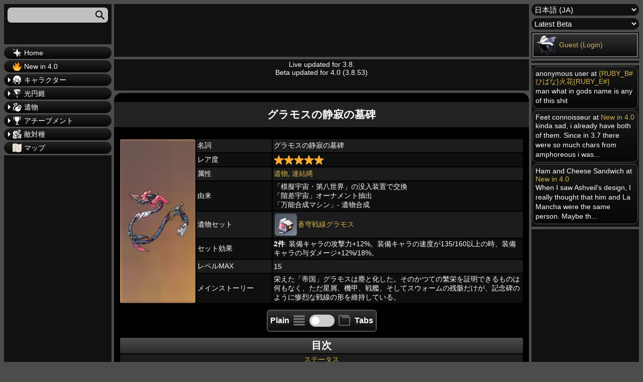

--- FILE ---
content_type: text/html; charset=UTF-8
request_url: https://hsr.honeyhunterworld.com/glamoths-silent-tombstone-item-4/?lang=JP
body_size: 15651
content:
<!DOCTYPE html>
<html lang="jp">
<head>
	<meta charset="UTF-8" />
	<meta name="viewport" content="width=device-width, initial-scale=1" />
<style>@font-face{font-family:Verdana,Geneva,sans-serif;font-weight:400;font-style:normal;font-display:swap}body{font-family:Verdana,Geneva,sans-serif;color:var(--main--text--color);background:var(--background--color);font-size:14px;min-width:350px}</style><link rel="stylesheet" href="/wp-content/themes/hhw-child/style.css"><meta name='robots' content='max-image-preview:large' />
<title>グラモスの静寂の墓碑 | Honkai Star Rail Database Wiki - Honey Hunter World</title>
<link rel='dns-prefetch' href='//starrail.honeyhunterworld.com' />
<style id='wp-block-comments-inline-css'>
.wp-block-post-comments{box-sizing:border-box}.wp-block-post-comments .alignleft{float:left}.wp-block-post-comments .alignright{float:right}.wp-block-post-comments .navigation:after{clear:both;content:"";display:table}.wp-block-post-comments .commentlist{clear:both;list-style:none;margin:0;padding:0}.wp-block-post-comments .commentlist .comment{min-height:2.25em;padding-left:3.25em}.wp-block-post-comments .commentlist .comment p{font-size:1em;line-height:1.8;margin:1em 0}.wp-block-post-comments .commentlist .children{list-style:none;margin:0;padding:0}.wp-block-post-comments .comment-author{line-height:1.5}.wp-block-post-comments .comment-author .avatar{border-radius:1.5em;display:block;float:left;height:2.5em;margin-right:.75em;margin-top:.5em;width:2.5em}.wp-block-post-comments .comment-author cite{font-style:normal}.wp-block-post-comments .comment-meta{font-size:.875em;line-height:1.5}.wp-block-post-comments .comment-meta b{font-weight:400}.wp-block-post-comments .comment-meta .comment-awaiting-moderation{display:block;margin-bottom:1em;margin-top:1em}.wp-block-post-comments .comment-body .commentmetadata{font-size:.875em}.wp-block-post-comments .comment-form-author label,.wp-block-post-comments .comment-form-comment label,.wp-block-post-comments .comment-form-email label,.wp-block-post-comments .comment-form-url label{display:block;margin-bottom:.25em}.wp-block-post-comments .comment-form input:not([type=submit]):not([type=checkbox]),.wp-block-post-comments .comment-form textarea{box-sizing:border-box;display:block;width:100%}.wp-block-post-comments .comment-form-cookies-consent{display:flex;gap:.25em}.wp-block-post-comments .comment-form-cookies-consent #wp-comment-cookies-consent{margin-top:.35em}.wp-block-post-comments .comment-reply-title{margin-bottom:0}.wp-block-post-comments .comment-reply-title :where(small){font-size:var(--wp--preset--font-size--medium,smaller);margin-left:.5em}.wp-block-post-comments .reply{font-size:.875em;margin-bottom:1.4em}.wp-block-post-comments input:not([type=submit]),.wp-block-post-comments textarea{border:1px solid #949494;font-family:inherit;font-size:1em}.wp-block-post-comments input:not([type=submit]):not([type=checkbox]),.wp-block-post-comments textarea{padding:calc(.667em + 2px)}:where(.wp-block-post-comments input[type=submit]){border:none}
</style>
<script src='https://starrail.honeyhunterworld.com/wp-includes/js/jquery/jquery.min.js?ver=3.6.3' id='jquery-core-js' defer></script>
<script src='https://starrail.honeyhunterworld.com/wp-includes/js/jquery/jquery-migrate.min.js?ver=3.4.0' id='jquery-migrate-js' defer></script>
<script id='hhw_vote-js-extra'>
var hhw_vn = {"ajaxurl":"https:\/\/starrail.honeyhunterworld.com\/wp-admin\/admin-ajax.php"};
</script>
<script src='https://starrail.honeyhunterworld.com/wp-content/plugins/hhw_vote/js/hhw_vote.js?ver=1.014' id='hhw_vote-js' defer></script>
<script src='https://starrail.honeyhunterworld.com/wp-content/themes/hhw-child/ajax-comment.js?ver=1.014' id='ajax-comment-script-js' defer></script>
<script src='https://starrail.honeyhunterworld.com/wp-content/themes/hhw-child/ajax-page.js?ver=1.014' id='ajax-page-script-js' defer></script>
<script src='https://starrail.honeyhunterworld.com/wp-content/themes/hhw-child/plyr/js/plyr.js?ver=6.2' id='video-player-script-js' defer></script>
<script src='https://starrail.honeyhunterworld.com/wp-content/themes/hhw-child/custom.js?ver=1.014' id='custom-hhw-script-js' defer></script>
<link rel='shortlink' href='https://starrail.honeyhunterworld.com/?p=146821' />
<link rel="alternate" href="https://starrail.honeyhunterworld.com/glamoths-silent-tombstone-item-4/?lang=CN" hreflang="zh-Hans" /><link rel="alternate" href="https://starrail.honeyhunterworld.com/glamoths-silent-tombstone-item-4/?lang=CHT" hreflang="zh-Hant" /><link rel="alternate" href="https://starrail.honeyhunterworld.com/glamoths-silent-tombstone-item-4/?lang=DE" hreflang="de" /><link rel="alternate" href="https://starrail.honeyhunterworld.com/glamoths-silent-tombstone-item-4/?lang=EN" hreflang="en" /><link rel="alternate" href="https://starrail.honeyhunterworld.com/glamoths-silent-tombstone-item-4/?lang=ES" hreflang="es" /><link rel="alternate" href="https://starrail.honeyhunterworld.com/glamoths-silent-tombstone-item-4/?lang=FR" hreflang="fr" /><link rel="alternate" href="https://starrail.honeyhunterworld.com/glamoths-silent-tombstone-item-4/?lang=ID" hreflang="id" /><link rel="alternate" href="https://starrail.honeyhunterworld.com/glamoths-silent-tombstone-item-4/?lang=JP" hreflang="ja" /><link rel="alternate" href="https://starrail.honeyhunterworld.com/glamoths-silent-tombstone-item-4/?lang=KR" hreflang="ko" /><link rel="alternate" href="https://starrail.honeyhunterworld.com/glamoths-silent-tombstone-item-4/?lang=PT" hreflang="pt" /><link rel="alternate" href="https://starrail.honeyhunterworld.com/glamoths-silent-tombstone-item-4/?lang=RU" hreflang="ru" /><link rel="alternate" href="https://starrail.honeyhunterworld.com/glamoths-silent-tombstone-item-4/?lang=TH" hreflang="th" /><link rel="alternate" href="https://starrail.honeyhunterworld.com/glamoths-silent-tombstone-item-4/?lang=VI" hreflang="vi" /><link rel="alternate" href="https://starrail.honeyhunterworld.com/glamoths-silent-tombstone-item-4/?lang=EN" hreflang="x-default" /><script>
		var sortable_data = [];
		var sortable_cur_page = [];
		var dialog_data = [];
		var level_slider_data = [];
		var main_affix_level_slider_data = [];
	</script><script>var loc = "jp";var parentPostId = 146821;var comments_open = true;var pState = {};var same_content_skipper = false;</script><script data-cfasync="false">window.nitroAds=window.nitroAds||{createAd:function(){return new Promise(e=>{window.nitroAds.queue.push(["createAd",arguments,e])})},addUserToken:function(){window.nitroAds.queue.push(["addUserToken",arguments])},queue:[]};</script><script data-cfasync="false" async src="https://s.nitropay.com/ads-111.js" data-log-level="silent"></script><link rel="preload" href="/wp-content/themes/hhw-child/plyr/css/plyr.css" as="style" onload="this.onload=null;this.rel='stylesheet'">
		  <noscript><link rel="stylesheet" href="/wp-content/themes/hhw-child/plyr/css/plyr.css"></noscript><style>*,.wp-block-columns,:after,:before{box-sizing:border-box}body,table{font-size:14px}:root{--spacing--outer:15px;--primary--grad--color:linear-gradient(#222222, #050505);--post--grad--color:linear-gradient(#222222, #111111);--post--grad--color2:black;--comment--body--color:linear-gradient(#181818, #070707);--main--text--color:white;--background--color:#4c4c4c;--sidebar--cont-color:#111;--spacing--outer:15px;--title--color:#222222;--main--outline--color:1px solid #555555;--comment--children--outline--color:2px solid #555555;--comment--children--outline--color2:2px solid #777777;--reply--button--color:#444444;--itemcont--amount--grad--color:rgba(0, 0, 0, 0.85);--table--header--gradient:linear-gradient(#4c4c4c, #2c2c2c);--link--color:#D4B54D;--button--bg--color:linear-gradient(rgb(48, 48, 48), rgb(12, 12, 12));--button--bg--clicked--color:linear-gradient(rgb(45, 75, 37), rgb(12, 12, 12));--button--bg--clicked--color--no--grad:rgb(45, 75, 37);--table--header--background--color:#1c1c1c;--table--row--back--color--odd:#0f0f0f}@font-face{font-family:Verdana,Geneva,sans-serif;font-weight:400;font-style:normal;font-display:swap}body{font-family:Verdana,Geneva,sans-serif;color:var(--main--text--color);background:var(--background--color);min-width:350px}::-webkit-scrollbar{width:10px;height:10px;background-color:#000}::-webkit-scrollbar-thumb{border-radius:10px;-webkit-box-shadow:inset 0 0 6px rgba(0,0,0,.3);background-color:#555}::-webkit-scrollbar-track{-webkit-box-shadow:inset 0 0 6px rgba(0,0,0,.3);border-radius:5px;background-color:#f5f5f5}.motd{text-align:center;position:relative;min-height:62px}.sidebar_cont{background:var(--sidebar--cont-color);padding:2px;margin-bottom:5px}.wp-site-blocks{padding:0}.wp-block-column:first-child,.wp-block-column:nth-child(3){width:17%;display:table-cell;vertical-align:top}.wp-block-column:nth-child(2){position:relative;width:calc(66% - 36px);display:table-cell;flex-basis:67%!important;padding-left:5px;padding-right:5px}.wp-block-columns{display:table;margin-bottom:1.75em;flex-direction:row;flex-shrink:0;position:relative}.wp-block-post-title{position:absolute;text-align:center;width:calc(100% - 10px);background:var(--title--color);line-height:50px;margin-top:18px}.wp-block-column{min-width:0;word-break:break-word;overflow-wrap:break-word}.genshin_table{width:100%;word-break:normal}.main_table td{height:26px}.main_table tr td:last-child{width:auto}.main_table{table-layout:fixed}.ad_header_top{height:105px}.rar_bg_1,.rar_bg_2,.rar_bg_3,.rar_bg_4,.rar_bg_5{-webkit-background-size:cover}.hamborger_btn{display:none}@media screen and (max-width:991px){.hamborger_btn:checked+.hamborger_btn_l+.wp-block-columns .wp-block-column:first-child,.hamborger_btn_l{left:0;display:block}.ad_header_top{margin-top:70px}.version_select{border:var(--comment--children--outline--color2)}.sidebar_account,.version_select{display:none;margin:3px}.wp-block-column:nth-child(2){position:unset!important;display:block}.search_cont{margin-top:0}.ad_sidebar_left,.ad_sidebar_right,.ad_sidebar_video,.hmb,.recent_comments{display:none}.hamborger_btn_l{position:fixed;width:100%;height:60px;top:0;background:#191919;border-bottom:1px solid #3c3c3c;z-index:50;cursor:pointer}.hamborger_btn_l span:first-child{margin-top:18px}.hamborger_btn_l span:nth-child(-n+3){display:block;width:33px;height:4px;margin-bottom:5px;margin-left:7px;position:relative;background:#cdcdcd;border-radius:3px;z-index:1;transform-origin:4px 0px}.hamborger_btn:checked+.hamborger_btn_l span{opacity:1;transform:rotate(45deg) translate(-2px,-1px)}.hamborger_btn:checked+.hamborger_btn_l span:first-child{transform-origin:3.5px 4px}.hamborger_btn:checked+.hamborger_btn_l span:nth-child(2){opacity:0;transform:rotate(0) scale(.2,.2)}.hamborger_btn:checked+.hamborger_btn_l span:nth-child(3){transform:rotate(-45deg) translate(0,-1px)}.hamborger_btn_l span:nth-child(4):after{content:"Menu";height:15px;position:absolute;top:18px;left:48px;font-size:19px;width:100%}.hamborger_btn:checked+.hamborger_btn_l span:nth-child(4):after{content:"Close Menu"}.wp-block-columns{display:block!important}.wp-block-column:first-child{position:fixed;display:none;background-color:var(--sidebar--cont-color);top:60px;padding:10px 0 200px;left:-101%;max-width:100%;min-height:100%;width:100%;height:calc(100vh - 60px);overflow-x:hidden;z-index:9999}.wp-block-column:nth-child(3){margin-left:0!important}.wp-block-column:nth-child(2){max-width:unset;width:100%;margin-left:0!important;padding:0}.wp-block-post-title{width:100%}.hamborger_btn:checked+.hamborger_btn_l+.wp-block-columns .wp-block-column:nth-child(3){pointer-events:none}.smb{text-align:right;display:table-cell;padding:0}.smb img{vertical-align:top}.fixed-position{overflow:hidden}.shmb,.sorttable_page_wrap tr{display:block}#comment_page_nav1{position:sticky;top:65px}.topbutton{right:10px;bottom:155px}.menu_item_text{padding:4px 4px 4px 15px;border-radius:10px;font-size:19px;margin-left:5px;margin-right:5px;border:var(--comment--children--outline--color2)}.sorttable_page_wrap tbody tr{white-space:normal;text-align:center!important}.sorttable_page_wrap>tbody>tr>td{display:inline-block!important}.sorttable_page_wrap tr td:last-child{text-align:center}.sortable{min-width:500px}.commentlist .children{padding-left:3px!important;margin-left:7px!important}.vt_h{margin-top:5px}.ad_header_top{min-height:105px!important;height:105px!important}}.menu_item_img_wrap img{height:18px;width:18px}.gsc-search-box,.search_input,.sort_input{display:block;height:30px;width:100%;padding-left:7px;padding-right:7px;font-size:15px;border-radius:7px;border:none;margin-bottom:5px;background-color:#c1c1c1;outline:0;color:#000;margin-top:5px}.search_input{margin:5px;width:calc(100% - 10px)}.rar_bg_1{background-image:url("/img/back/item/1star.webp")}.rar_bg_2{background-image:url("/img/back/item/2star.webp")}.rar_bg_3{background-image:url("/img/back/item/3star.webp")}.rar_bg_4{background-image:url("/img/back/item/4star.webp")}.rar_bg_5{background-image:url("/img/back/item/5star.webp")}.genshin_table td,.genshin_table th{border-radius:3px;padding:2px}</style><script>
		var check_plain = window.localStorage.getItem('HHW_Plain_View_Checkbox');
		if (check_plain == null) check_plain = false;
		if (check_plain == 'true') check_plain = true;
		if (check_plain == 'false') check_plain = false;
	</script><link rel='shortcut icon' href='https://starrail.honeyhunterworld.com/wp-content/themes/hhw-child/images/thumb.webp' />
<script type="application/ld+json">{"@context":"https:\/\/schema.org","@type":"Article","headline":"\u30b0\u30e9\u30e2\u30b9\u306e\u9759\u5bc2\u306e\u5893\u7891 | Honkai Star Rail Database Wiki - Honey Hunter World","description":"\u6804\u3048\u305f\u300c\u5e1d\u56fd\u300d\u30b0\u30e9\u30e2\u30b9\u306f\u5875\u3068\u5316\u3057\u305f\u3002\u305d\u306e\u304b\u3064\u3066\u306e\u7e41\u6804\u3092\u8a3c\u660e\u3067\u304d\u308b\u3082\u306e\u306f\u4f55\u3082\u306a\u304f\u3001\u305f\u3060\u661f\u5c51\u3001\u6a5f\u7532\u3001\u6226\u8266\u3001\u305d\u3057\u3066\u30b9\u30a6\u30a9\u30fc\u30e0\u306e\u6b8b\u9ab8\u3060\u3051\u304c\u3001\u8a18\u5ff5\u7891\u306e\u3088\u3046\u306b\u60e8\u70c8\u306a\u6226\u7dda\u306e\u5f62\u3092\u7dad\u6301\u3057\u3066\u3044\u308b\u3002","image":["https:\/\/starrail.honeyhunterworld.com\/img\/item\/glamoths-silent-tombstone-item-4_icon.webp","https:\/\/starrail.honeyhunterworld.com\/img\/item\/glamoths-silent-tombstone-item-4_icon_figure.webp","https:\/\/starrail.honeyhunterworld.com\/img\/item\/glamoths-silent-tombstone-item-4_icon_currency.webp","https:\/\/starrail.honeyhunterworld.com\/img\/item\/glamoths-silent-tombstone-item-4_icon_avatar.webp"],"dateModified":"2026-01-20T22:47:12+00:00"}</script><link rel="canonical" href="https://starrail.honeyhunterworld.com/glamoths-silent-tombstone-item-4/?lang=JP"/><meta name="title" content="グラモスの静寂の墓碑 | Honkai Star Rail Database Wiki - Honey Hunter World"><meta name="description" content="栄えた「帝国」グラモスは塵と化した。そのかつての繁栄を証明できるものは何もなく、ただ星屑、機甲、戦艦、そしてスウォームの残骸だけが、記念碑のように惨烈な戦線の形を維持している。"><meta property="og:locale" content="ja_jp"><meta property="og:type" content="website"><meta property="og:title" content="グラモスの静寂の墓碑"><meta property="og:description" content="栄えた「帝国」グラモスは塵と化した。そのかつての繁栄を証明できるものは何もなく、ただ星屑、機甲、戦艦、そしてスウォームの残骸だけが、記念碑のように惨烈な戦線の形を維持している。"><meta property="og:url" content="https://starrail.honeyhunterworld.com/glamoths-silent-tombstone-item-4/?lang=JP"><meta property="og:site_name" content="Honkai Star Rail Database Wiki - Honey Hunter World"><meta property="article:modified_time" content="2026-01-20T22:47:12+00:00"><meta property="og:image" content="https://starrail.honeyhunterworld.com/img/item/glamoths-silent-tombstone-item-4_icon.webp"><meta name="twitter:title" content="グラモスの静寂の墓碑"><meta name="twitter:description" content="栄えた「帝国」グラモスは塵と化した。そのかつての繁栄を証明できるものは何もなく、ただ星屑、機甲、戦艦、そしてスウォームの残骸だけが、記念碑のように惨烈な戦線の形を維持している。"><meta name="twitter:image" content="https://starrail.honeyhunterworld.com/img/item/glamoths-silent-tombstone-item-4_icon.webp"></head>

<body class="page-template-default page page-id-146821 wp-embed-responsive">

<div class="wp-site-blocks"><input id="mobile_hamborger" class="hamborger_btn" type="checkbox"><label for="mobile_hamborger" class="hamborger_btn_l"><span></span><span></span><span></span><span></span></label>



<div class="wp-block-columns">
<div class="wp-block-column" style="flex-basis:25%"><div class="sidebar_cont search_cont"><input name="search_input" class="search_input" placeholder="" aria-labelledby="sea_icon"></label><svg class="sea_icon" width="18" height="18" viewbox="0 0 18 18"><path d="m18 16.5-5.14-5.18h-.35a7 7 0 1 0-1.19 1.19v.35L16.5 18l1.5-1.5ZM12 7A5 5 0 1 1 2 7a5 5 0 0 1 10 0Z"></path></svg><div class="search_result_cont"></div></div><a class="aja" href="/?lang=JP"><label for="1613881271" class="menu_item_text"><div class="menu_item_img_wrap"><img alt="Home" loading="lazy" class="widget_menu_icon" src="/img/icons/wish_35.webp"></div>Home</label></a><a class="aja" href="/?lang=JP"><label for="1759763792" class="menu_item_text"><div class="menu_item_img_wrap"><img alt="New in 4.0" loading="lazy" class="widget_menu_icon" src="https://s.w.org/images/core/emoji/14.0.0/svg/1f525.svg"></div>New in 4.0</label></a><input id="265093496" class="menu_toggle" type="checkbox"></input><label for="265093496" class="menu_item_text"><div class="menu_item_img_wrap"><img alt="キャラクター" loading="lazy" class="widget_menu_icon" src="/img/menu/char.webp"></div>キャラクター</label><div class="menu_item_scrollable"><a class="aja" href="/characters/?lang=JP"><label for="1760054161" class="menu_item_text"><div class="menu_item_img_wrap"><img alt="全部" loading="lazy" class="widget_menu_icon" src="/img/menu/char.webp"></div>全部</label></a><input id="893208725" class="menu_toggle" type="checkbox"></input><label for="893208725" class="menu_item_text"><div class="menu_item_img_wrap"><img alt="運命" loading="lazy" class="widget_menu_icon" src="/img/menu/class.webp"></div>運命</label><div class="menu_item_scrollable"><a class="aja" href="/destruction-class/?lang=JP"><label for="1436078330" class="menu_item_text"><div class="menu_item_img_wrap"><img alt="{RUBY_B#かいめつ}壊滅{RUBY_E#}" loading="lazy" class="widget_menu_icon" src="/img/class/destruction-class_icon_35.webp"></div>{RUBY_B#かいめつ}壊滅{RUBY_E#}</label></a><a class="aja" href="/the-hunt-class/?lang=JP"><label for="664432178" class="menu_item_text"><div class="menu_item_img_wrap"><img alt="{RUBY_B#じゅんしゅ}巡狩{RUBY_E#}" loading="lazy" class="widget_menu_icon" src="/img/class/the-hunt-class_icon_35.webp"></div>{RUBY_B#じゅんしゅ}巡狩{RUBY_E#}</label></a><a class="aja" href="/erudition-class/?lang=JP"><label for="42711837" class="menu_item_text"><div class="menu_item_img_wrap"><img alt="{RUBY_B#ちえ}知恵{RUBY_E#}" loading="lazy" class="widget_menu_icon" src="/img/class/erudition-class_icon_35.webp"></div>{RUBY_B#ちえ}知恵{RUBY_E#}</label></a><a class="aja" href="/harmony-class/?lang=JP"><label for="19076090" class="menu_item_text"><div class="menu_item_img_wrap"><img alt="{RUBY_B#ちょうわ}調和{RUBY_E#}" loading="lazy" class="widget_menu_icon" src="/img/class/harmony-class_icon_35.webp"></div>{RUBY_B#ちょうわ}調和{RUBY_E#}</label></a><a class="aja" href="/nihility-class/?lang=JP"><label for="1252430101" class="menu_item_text"><div class="menu_item_img_wrap"><img alt="{RUBY_B#きょむ}虚無{RUBY_E#}" loading="lazy" class="widget_menu_icon" src="/img/class/nihility-class_icon_35.webp"></div>{RUBY_B#きょむ}虚無{RUBY_E#}</label></a><a class="aja" href="/preservation-class/?lang=JP"><label for="1004866381" class="menu_item_text"><div class="menu_item_img_wrap"><img alt="{RUBY_B#そんご}存護{RUBY_E#}" loading="lazy" class="widget_menu_icon" src="/img/class/preservation-class_icon_35.webp"></div>{RUBY_B#そんご}存護{RUBY_E#}</label></a><a class="aja" href="/abundance-class/?lang=JP"><label for="1846024168" class="menu_item_text"><div class="menu_item_img_wrap"><img alt="{RUBY_B#ほうじょう}豊穣{RUBY_E#}" loading="lazy" class="widget_menu_icon" src="/img/class/abundance-class_icon_35.webp"></div>{RUBY_B#ほうじょう}豊穣{RUBY_E#}</label></a><a class="aja" href="/remembrance-class/?lang=JP"><label for="1475677556" class="menu_item_text"><div class="menu_item_img_wrap"><img alt="{RUBY_B#きおく}記憶{RUBY_E#}" loading="lazy" class="widget_menu_icon" src="/img/class/remembrance-class_icon_35.webp"></div>{RUBY_B#きおく}記憶{RUBY_E#}</label></a><a class="aja" href="/elation-class/?lang=JP"><label for="1686715968" class="menu_item_text"><div class="menu_item_img_wrap"><img alt="愉悦" loading="lazy" class="widget_menu_icon" src="/img/class/elation-class_icon_35.webp"></div>愉悦</label></a></div><input id="1859701581" class="menu_toggle" type="checkbox"></input><label for="1859701581" class="menu_item_text"><div class="menu_item_img_wrap"><img alt="戦闘属性" loading="lazy" class="widget_menu_icon" src="/img/menu/damage_type.webp"></div>戦闘属性</label><div class="menu_item_scrollable"><a class="aja" href="/physical-damage_type/?lang=JP"><label for="1732968415" class="menu_item_text"><div class="menu_item_img_wrap"><img alt="物理" loading="lazy" class="widget_menu_icon" src="/img/damage_type/physical-damage_type_icon_35.webp"></div>物理</label></a><a class="aja" href="/fire-damage_type/?lang=JP"><label for="680016379" class="menu_item_text"><div class="menu_item_img_wrap"><img alt="炎" loading="lazy" class="widget_menu_icon" src="/img/damage_type/fire-damage_type_icon_35.webp"></div>炎</label></a><a class="aja" href="/ice-damage_type/?lang=JP"><label for="289434085" class="menu_item_text"><div class="menu_item_img_wrap"><img alt="氷" loading="lazy" class="widget_menu_icon" src="/img/damage_type/ice-damage_type_icon_35.webp"></div>氷</label></a><a class="aja" href="/lightning-damage_type/?lang=JP"><label for="1874985194" class="menu_item_text"><div class="menu_item_img_wrap"><img alt="雷" loading="lazy" class="widget_menu_icon" src="/img/damage_type/lightning-damage_type_icon_35.webp"></div>雷</label></a><a class="aja" href="/wind-damage_type/?lang=JP"><label for="1391000790" class="menu_item_text"><div class="menu_item_img_wrap"><img alt="風" loading="lazy" class="widget_menu_icon" src="/img/damage_type/wind-damage_type_icon_35.webp"></div>風</label></a><a class="aja" href="/quantum-damage_type/?lang=JP"><label for="2028739333" class="menu_item_text"><div class="menu_item_img_wrap"><img alt="量子" loading="lazy" class="widget_menu_icon" src="/img/damage_type/quantum-damage_type_icon_35.webp"></div>量子</label></a><a class="aja" href="/imaginary-damage_type/?lang=JP"><label for="753237955" class="menu_item_text"><div class="menu_item_img_wrap"><img alt="虚数" loading="lazy" class="widget_menu_icon" src="/img/damage_type/imaginary-damage_type_icon_35.webp"></div>虚数</label></a></div></div><input id="1313603432" class="menu_toggle" type="checkbox"></input><label for="1313603432" class="menu_item_text"><div class="menu_item_img_wrap"><img alt="光円錐" loading="lazy" class="widget_menu_icon" src="/img/menu/weapon.webp"></div>光円錐</label><div class="menu_item_scrollable"><a class="aja" href="/fam-light-cone/?lang=JP"><label for="1461301185" class="menu_item_text"><div class="menu_item_img_wrap"><img alt="全部" loading="lazy" class="widget_menu_icon" src="/img/menu/weapon.webp"></div>全部</label></a><input id="97687806" class="menu_toggle" type="checkbox"></input><label for="97687806" class="menu_item_text"><div class="menu_item_img_wrap"><img alt="運命" loading="lazy" class="widget_menu_icon" src="/img/menu/class.webp"></div>運命</label><div class="menu_item_scrollable"><a class="aja" href="/fam-destruction-light-cone/?lang=JP"><label for="875567668" class="menu_item_text"><div class="menu_item_img_wrap"><img alt="{RUBY_B#かいめつ}壊滅{RUBY_E#}" loading="lazy" class="widget_menu_icon" src="/img/class/destruction-class_icon_35.webp"></div>{RUBY_B#かいめつ}壊滅{RUBY_E#}</label></a><a class="aja" href="/fam-the-hunt-light-cone/?lang=JP"><label for="671673154" class="menu_item_text"><div class="menu_item_img_wrap"><img alt="巡狩" loading="lazy" class="widget_menu_icon" src="/img/class/the-hunt-class_icon_35.webp"></div>巡狩</label></a><a class="aja" href="/fam-erudition-light-cone/?lang=JP"><label for="1659942796" class="menu_item_text"><div class="menu_item_img_wrap"><img alt="{RUBY_B#ちえ}知恵{RUBY_E#}" loading="lazy" class="widget_menu_icon" src="/img/class/erudition-class_icon_35.webp"></div>{RUBY_B#ちえ}知恵{RUBY_E#}</label></a><a class="aja" href="/fam-harmony-light-cone/?lang=JP"><label for="2025057379" class="menu_item_text"><div class="menu_item_img_wrap"><img alt="{RUBY_B#ちょうわ}調和{RUBY_E#}" loading="lazy" class="widget_menu_icon" src="/img/class/harmony-class_icon_35.webp"></div>{RUBY_B#ちょうわ}調和{RUBY_E#}</label></a><a class="aja" href="/fam-nihility-light-cone/?lang=JP"><label for="425377861" class="menu_item_text"><div class="menu_item_img_wrap"><img alt="{RUBY_B#きょむ}虚無{RUBY_E#}" loading="lazy" class="widget_menu_icon" src="/img/class/nihility-class_icon_35.webp"></div>{RUBY_B#きょむ}虚無{RUBY_E#}</label></a><a class="aja" href="/fam-preservation-light-cone/?lang=JP"><label for="1492940944" class="menu_item_text"><div class="menu_item_img_wrap"><img alt="{RUBY_B#そんご}存護{RUBY_E#}" loading="lazy" class="widget_menu_icon" src="/img/class/preservation-class_icon_35.webp"></div>{RUBY_B#そんご}存護{RUBY_E#}</label></a><a class="aja" href="/fam-abundance-light-cone/?lang=JP"><label for="1458475948" class="menu_item_text"><div class="menu_item_img_wrap"><img alt="豊穣" loading="lazy" class="widget_menu_icon" src="/img/class/abundance-class_icon_35.webp"></div>豊穣</label></a><a class="aja" href="/fam-remembrance-light-cone/?lang=JP"><label for="242445356" class="menu_item_text"><div class="menu_item_img_wrap"><img alt="{RUBY_B#きおく}記憶{RUBY_E#}" loading="lazy" class="widget_menu_icon" src="/img/class/remembrance-class_icon_35.webp"></div>{RUBY_B#きおく}記憶{RUBY_E#}</label></a></div></div><input id="1978804481" class="menu_toggle" type="checkbox"></input><label for="1978804481" class="menu_item_text"><div class="menu_item_img_wrap"><img alt="遺物" loading="lazy" class="widget_menu_icon" src="/img/menu/relics.webp"></div>遺物</label><div class="menu_item_scrollable"><a class="aja" href="/relic-sets/?lang=JP"><label for="1028952230" class="menu_item_text"><div class="menu_item_img_wrap"><img alt="遺物セット" loading="lazy" class="widget_menu_icon" src="/img/menu/relics.webp"></div>遺物セット</label></a><input id="2062652751" class="menu_toggle" type="checkbox"></input><label for="2062652751" class="menu_item_text"><div class="menu_item_img_wrap"><img alt="装着部位" loading="lazy" class="widget_menu_icon" src="/img/relic_type/body-relic_type_icon_35.webp"></div>装着部位</label><div class="menu_item_scrollable"><a class="aja" href="/fam-head/?lang=JP"><label for="1316104804" class="menu_item_text"><div class="menu_item_img_wrap"><img alt="頭部" loading="lazy" class="widget_menu_icon" src="/img/relic_type/head-relic_type_icon_35.webp"></div>頭部</label></a><a class="aja" href="/fam-hands/?lang=JP"><label for="2051435838" class="menu_item_text"><div class="menu_item_img_wrap"><img alt="手部" loading="lazy" class="widget_menu_icon" src="/img/relic_type/hands-relic_type_icon_35.webp"></div>手部</label></a><a class="aja" href="/fam-body/?lang=JP"><label for="1094102532" class="menu_item_text"><div class="menu_item_img_wrap"><img alt="胴体" loading="lazy" class="widget_menu_icon" src="/img/relic_type/body-relic_type_icon_35.webp"></div>胴体</label></a><a class="aja" href="/fam-feet/?lang=JP"><label for="499574377" class="menu_item_text"><div class="menu_item_img_wrap"><img alt="脚部" loading="lazy" class="widget_menu_icon" src="/img/relic_type/feet-relic_type_icon_35.webp"></div>脚部</label></a><a class="aja" href="/fam-planar-sphere/?lang=JP"><label for="1420444097" class="menu_item_text"><div class="menu_item_img_wrap"><img alt="次元界オーブ" loading="lazy" class="widget_menu_icon" src="/img/relic_type/planar-sphere-relic_type_icon_35.webp"></div>次元界オーブ</label></a><a class="aja" href="/fam-link-rope/?lang=JP"><label for="1551034409" class="menu_item_text"><div class="menu_item_img_wrap"><img alt="連結縄" loading="lazy" class="widget_menu_icon" src="/img/relic_type/link-rope-relic_type_icon_35.webp"></div>連結縄</label></a></div></div><input id="144289766" class="menu_toggle" type="checkbox"></input><label for="144289766" class="menu_item_text"><div class="menu_item_img_wrap"><img alt="アチーブメント" loading="lazy" class="widget_menu_icon" src="/img/menu/achiev.webp"></div>アチーブメント</label><div class="menu_item_scrollable"><a class="aja" href="/i-trailblazer-achievement_series/?lang=JP"><label for="862397969" class="menu_item_text"><div class="menu_item_img_wrap"><img alt="我、開拓者なり" loading="lazy" class="widget_menu_icon" src="/img/achievement_series/i-trailblazer-achievement_series_icon_35.webp"></div>我、開拓者なり</label></a><a class="aja" href="/vestige-of-luminflux-achievement_series/?lang=JP"><label for="335522386" class="menu_item_text"><div class="menu_item_img_wrap"><img alt="流星痕" loading="lazy" class="widget_menu_icon" src="/img/achievement_series/vestige-of-luminflux-achievement_series_icon_35.webp"></div>流星痕</label></a><a class="aja" href="/the-rail-unto-the-stars-achievement_series/?lang=JP"><label for="773180504" class="menu_item_text"><div class="menu_item_img_wrap"><img alt="星へ続くレイル" loading="lazy" class="widget_menu_icon" src="/img/achievement_series/the-rail-unto-the-stars-achievement_series_icon_35.webp"></div>星へ続くレイル</label></a><a class="aja" href="/fathom-the-unfathomable-achievement_series/?lang=JP"><label for="1951592836" class="menu_item_text"><div class="menu_item_img_wrap"><img alt="衆秘探奇" loading="lazy" class="widget_menu_icon" src="/img/achievement_series/fathom-the-unfathomable-achievement_series_icon_35.webp"></div>衆秘探奇</label></a><a class="aja" href="/the-memories-we-share-achievement_series/?lang=JP"><label for="2055081815" class="menu_item_text"><div class="menu_item_img_wrap"><img alt="君との思い出" loading="lazy" class="widget_menu_icon" src="/img/achievement_series/the-memories-we-share-achievement_series_icon_35.webp"></div>君との思い出</label></a><a class="aja" href="/glory-of-the-unyielding-achievement_series/?lang=JP"><label for="781411404" class="menu_item_text"><div class="menu_item_img_wrap"><img alt="不屈者の栄光" loading="lazy" class="widget_menu_icon" src="/img/achievement_series/glory-of-the-unyielding-achievement_series_icon_35.webp"></div>不屈者の栄光</label></a><a class="aja" href="/eager-for-battle-achievement_series/?lang=JP"><label for="1581905813" class="menu_item_text"><div class="menu_item_img_wrap"><img alt="戦意奔湧" loading="lazy" class="widget_menu_icon" src="/img/achievement_series/eager-for-battle-achievement_series_icon_35.webp"></div>戦意奔湧</label></a><a class="aja" href="/moment-of-joy-achievement_series/?lang=JP"><label for="994034754" class="menu_item_text"><div class="menu_item_img_wrap"><img alt="瞬く間の喜び" loading="lazy" class="widget_menu_icon" src="/img/achievement_series/moment-of-joy-achievement_series_icon_35.webp"></div>瞬く間の喜び</label></a><a class="aja" href="/universe-in-a-nutshell-achievement_series/?lang=JP"><label for="1071634627" class="menu_item_text"><div class="menu_item_img_wrap"><img alt="殻の中の宇宙" loading="lazy" class="widget_menu_icon" src="/img/achievement_series/universe-in-a-nutshell-achievement_series_icon_35.webp"></div>殻の中の宇宙</label></a></div><input id="1764740683" class="menu_toggle" type="checkbox"></input><label for="1764740683" class="menu_item_text"><div class="menu_item_img_wrap"><img alt="敵対種" loading="lazy" class="widget_menu_icon" src="/img/menu/monster.webp"></div>敵対種</label><div class="menu_item_scrollable"><a class="aja" href="/antimatter-legion-monster_faction/?lang=JP"><label for="682557909" class="menu_item_text"><div class="menu_item_img_wrap"><img alt="反物質レギオン" loading="lazy" class="widget_menu_icon" src="/img/monster_faction/antimatter-legion-monster_faction_icon_35.webp"></div>反物質レギオン</label></a><a class="aja" href="/jarilo-vi-monster_faction/?lang=JP"><label for="1140261200" class="menu_item_text"><div class="menu_item_img_wrap"><img alt="ヤリーロ-VI" loading="lazy" class="widget_menu_icon" src="/img/monster_faction/jarilo-vi-monster_faction_icon_35.webp"></div>ヤリーロ-VI</label></a><a class="aja" href="/the-xianzhou-luofu-monster_faction/?lang=JP"><label for="587154074" class="menu_item_text"><div class="menu_item_img_wrap"><img alt="仙舟「羅浮」" loading="lazy" class="widget_menu_icon" src="/img/monster_faction/the-xianzhou-luofu-monster_faction_icon_35.webp"></div>仙舟「羅浮」</label></a><a class="aja" href="/fragmentum-monsters-monster_faction/?lang=JP"><label for="1933101599" class="menu_item_text"><div class="menu_item_img_wrap"><img alt="裂界造物" loading="lazy" class="widget_menu_icon" src="/img/monster_faction/fragmentum-monsters-monster_faction_icon_35.webp"></div>裂界造物</label></a><a class="aja" href="/simulated-universe-monster_faction/?lang=JP"><label for="561653769" class="menu_item_text"><div class="menu_item_img_wrap"><img alt="模擬宇宙" loading="lazy" class="widget_menu_icon" src="/img/monster_faction/simulated-universe-monster_faction_icon_35.webp"></div>模擬宇宙</label></a><a class="aja" href="/stellaron-hunters-monster_faction/?lang=JP"><label for="229418554" class="menu_item_text"><div class="menu_item_img_wrap"><img alt="星核ハンター" loading="lazy" class="widget_menu_icon" src="/img/monster_faction/stellaron-hunters-monster_faction_icon_35.webp"></div>星核ハンター</label></a><a class="aja" href="/cosmos-monster_faction/?lang=JP"><label for="717395818" class="menu_item_text"><div class="menu_item_img_wrap"><img alt="銀河" loading="lazy" class="widget_menu_icon" src="/img/monster_faction/cosmos-monster_faction_icon_35.webp"></div>銀河</label></a><a class="aja" href="/the-swarm-monster_faction/?lang=JP"><label for="327098460" class="menu_item_text"><div class="menu_item_img_wrap"><img alt="スウォーム" loading="lazy" class="widget_menu_icon" src="/img/monster_faction/the-swarm-monster_faction_icon_35.webp"></div>スウォーム</label></a><a class="aja" href="/interastral-peace-corporation-monster_faction/?lang=JP"><label for="1010848845" class="menu_item_text"><div class="menu_item_img_wrap"><img alt="スターピースカンパニー" loading="lazy" class="widget_menu_icon" src="/img/monster_faction/interastral-peace-corporation-monster_faction_icon_35.webp"></div>スターピースカンパニー</label></a><a class="aja" href="/other-monster_faction/?lang=JP"><label for="1584032751" class="menu_item_text"><div class="menu_item_img_wrap"><img alt="その他" loading="lazy" class="widget_menu_icon" src="/img/monster_faction/other-monster_faction_icon_35.webp"></div>その他</label></a><a class="aja" href="/dreamjolt-troupe-monster_faction/?lang=JP"><label for="1634537045" class="menu_item_text"><div class="menu_item_img_wrap"><img alt="ナイトメア劇団" loading="lazy" class="widget_menu_icon" src="/img/monster_faction/dreamjolt-troupe-monster_faction_icon_35.webp"></div>ナイトメア劇団</label></a><a class="aja" href="/memory-zone-meme-monster_faction/?lang=JP"><label for="528954309" class="menu_item_text"><div class="menu_item_img_wrap"><img alt="記憶域ミーム" loading="lazy" class="widget_menu_icon" src="/img/monster_faction/memory-zone-meme-monster_faction_icon_35.webp"></div>記憶域ミーム</label></a><a class="aja" href="/titankin-monster_faction/?lang=JP"><label for="690177329" class="menu_item_text"><div class="menu_item_img_wrap"><img alt="タイタンの眷属" loading="lazy" class="widget_menu_icon" src="/img/monster_faction/titankin-monster_faction_icon_35.webp"></div>タイタンの眷属</label></a><a class="aja" href="/crepuscular-beast-monster_faction/?lang=JP"><label for="951332260" class="menu_item_text"><div class="menu_item_img_wrap"><img alt="晨昏の奇獣" loading="lazy" class="widget_menu_icon" src="/img/monster_faction/crepuscular-beast-monster_faction_icon_35.webp"></div>晨昏の奇獣</label></a><a class="aja" href="/black-tide-creature-monster_faction/?lang=JP"><label for="906124563" class="menu_item_text"><div class="menu_item_img_wrap"><img alt="暗黒の潮の造物" loading="lazy" class="widget_menu_icon" src="/img/monster_faction/black-tide-creature-monster_faction_icon_35.webp"></div>暗黒の潮の造物</label></a><a class="aja" href="/abyssal-sea-siren-monster_faction/?lang=JP"><label for="1056958435" class="menu_item_text"><div class="menu_item_img_wrap"><img alt="淵底のセイレーン" loading="lazy" class="widget_menu_icon" src="/img/monster_faction/abyssal-sea-siren-monster_faction_icon_35.webp"></div>淵底のセイレーン</label></a><a class="aja" href="/imagenae-monster_faction/?lang=JP"><label for="9823473" class="menu_item_text"><div class="menu_item_img_wrap"><img alt="幻造種" loading="lazy" class="widget_menu_icon" src="/img/monster_faction/imagenae-monster_faction_icon_35.webp"></div>幻造種</label></a><a class="aja" href="/ichor-memosprite-monster_faction/?lang=JP"><label for="1244531565" class="menu_item_text"><div class="menu_item_img_wrap"><img alt="黄金の血の記憶の精霊" loading="lazy" class="widget_menu_icon" src="/img/monster_faction/ichor-memosprite-monster_faction_icon_35.webp"></div>黄金の血の記憶の精霊</label></a></div><a class="aja" href="https://star-rail-map.appsample.com/?lang=JP"><label for="1672025843" class="menu_item_text"><div class="menu_item_img_wrap"><img alt="マップ" loading="lazy" class="widget_menu_icon" src="/img/icons/map_35.webp"></div>マップ</label></a><script>
		
		//Saving / loading menu buttons
			var storage = window.localStorage;
			
			try {
				buttons_clicked = storage.getItem("HHW_Sidebar_Menu_Fold");
				
				els = document.getElementsByClassName('menu_toggle');
				for (var i = 0; i < els.length; i++){
					if (buttons_clicked.charAt(i) == "1"){
						els[i].checked = true;
					}
				}
				
			} catch (e) {
				console.log(e)
			}
		</script>


<div class="sidebar_cont ad_sidebar_left"><style>
#ad-hsr-sidebar-left {
	min-height: 601px;
	height: 601px;
}
</style>
<div id="ad-hsr-sidebar-left"></div>
<script type="text/javascript">
    window["nitroAds"].createAd('ad-hsr-sidebar-left', {
      "refreshTime": 30,
  	  //"sizes": [[300,250],[300,600],[160,600],[120,600]],
      "refreshVisibleOnly": true,
      //"renderVisibleOnly": true,
      //"delayLoading": true,
	  "report": {
		"enabled": true,
		"icon": true,
		"wording": "Report Ad",
		"position": "top-right"
	  }
      //"mediaQuery": "(min-width: 1907px)"
    });
	/*
    window["nitroAds"].createAd('ad-genshin-sidebar-left', {
      "refreshTime": 30,
  	  "sizes": [[160,600],[120,600]],
	  "refreshVisibleOnly": true,
      //"renderVisibleOnly": true,
      //"delayLoading": true,
      "mediaQuery": "(min-width: 1068px) and (max-width: 1906px)"
    });
    window["nitroAds"].createAd('ad-genshin-sidebar-left', {
      "refreshTime": 30,
  	  "sizes": [[120,600]],
      "refreshVisibleOnly": true,
      //"renderVisibleOnly": true,
      //"delayLoading": true,
      "mediaQuery": "(min-width: 990px) and (max-width: 1067px)"
    });
	*/
</script></div>
</div>



<div class="wp-block-column" style="flex-basis:50%"><div class="sidebar_cont ad_header_top"><style>
#ad-hsr-top {
	min-height: 105px !important;
	height: 105px !important;
}

@media screen and (max-width: 991px){
	#ad-hsr-top {
		height: 105px !important;
		min-height: 105px !important;
	}
}
</style>
<div id="ad-hsr-top" style="z-index:0;"></div>
<script>
    window['nitroAds'].createAd('ad-hsr-top', {
    "refreshTime": 30,
    "refreshVisibleOnly": true,
    //"delayLoading": true,
	"report": {
		"enabled": true,
		"icon": true,
		"wording": "Report Ad",
		"position": "top-right"
	}
    //"renderVisibleOnly": true,
    //"delayLoading": true,
    //"sizes": [["970","90"],["728","90"],["320","50"],["320","100"]],
    //"mediaQuery": "(min-width: 1491px)"
    });
  	/*
	window['nitroAds'].createAd('ad-genshin-top', {
      "refreshTime": 30,
      "refreshVisibleOnly": true,
      //"renderVisibleOnly": true,
      //"delayLoading": true,
      "sizes": [["728","90"],["320","50"], ["320","100"]],
      "mediaQuery": "(min-width: 991px) and (max-width: 1490px)"
    });  
    window['nitroAds'].createAd('ad-genshin-top', {
      "refreshTime": 30,
      "refreshVisibleOnly": true,
      //"renderVisibleOnly": true,
      "sizes": [["320","50"], ["320","100"]],
      //"delayLoading": true,
      "mediaQuery": "(max-width: 990px)"
    });*/
</script></div>


<div class="sidebar_cont motd">Live updated for 3.8.<br>Beta updated for 4.0 (3.8.53)</div>


<h2 class="wp-block-post-title">グラモスの静寂の墓碑</h2>

<div class="entry-content wp-block-post-content"><div class="rar_bg_5 shmb" style="text-align: right;"><img decoding="async" alt="グラモスの静寂の墓碑" src="/img/item/glamoths-silent-tombstone-item-4_icon_100.webp" width="100" height="100"></div><table class="genshin_table main_table"><tr><td rowspan="20" class="rar_bg_5 hmb" style="text-align:center"><img decoding="async" loading="lazy" class="main_image" alt="グラモスの静寂の墓碑" src="/img/item/glamoths-silent-tombstone-item-4_icon.webp" width="135" height="135"></td><td>名詞</td><td>グラモスの静寂の墓碑</td></tr><tr><td>レア度</td><td><img decoding="async" alt="Raritystr" class="cur_icon" src="/img/icons/star_35.webp" /><img decoding="async" alt="Raritystr" class="cur_icon" src="/img/icons/star_35.webp" /><img decoding="async" alt="Raritystr" class="cur_icon" src="/img/icons/star_35.webp" /><img decoding="async" alt="Raritystr" class="cur_icon" src="/img/icons/star_35.webp" /><img decoding="async" alt="Raritystr" class="cur_icon" src="/img/icons/star_35.webp" /></td></tr><tr><td>属性</td><td><a href="/fam-relics/?lang=JP">遺物</a>, <a href="/fam-link-rope/?lang=JP">連結縄</a></td></tr><tr><td>由来</td><td>「模擬宇宙・第八世界」の没入装置で交換<br>「階差宇宙」オーナメント抽出<br>「万能合成マシン」- 遺物合成<br></td></tr><tr><td>遺物セット</td><td><a href="/firmament-frontline-glamoth-relic_set/?lang=JP"><div class="itempic_cont rar_bg_1"><img decoding="async" loading="lazy" alt="蒼穹戦線グラモス" src="/img/relic_set/firmament-frontline-glamoth-relic_set_icon_35.webp" width="35" height="35"></div></a><span><a href="/firmament-frontline-glamoth-relic_set/?lang=JP">蒼穹戦線グラモス</a></span></td></tr><td>セット効果</td><td><strong>2件</strong>: 装備キャラの攻撃力+<unbreak>12%</unbreak>。装備キャラの速度が<unbreak>135</unbreak>/<unbreak>160</unbreak>以上の時、装備キャラの与ダメージ+<unbreak>12%</unbreak>/<unbreak>18%</unbreak>。</td></tr><tr><td>レベルMAX</td><td>15</td></tr><tr><td>メインストーリー</td><td>栄えた「帝国」グラモスは塵と化した。そのかつての繁栄を証明できるものは何もなく、ただ星屑、機甲、戦艦、そしてスウォームの残骸だけが、記念碑のように惨烈な戦線の形を維持している。</td></tr></table><br><div class="layout_sel_wrap"><div><label class="sort_button switch">Plain<div class="btn_wrap"><img decoding="async" alt="Lines Display" loading="lazy" src="/img/icons/view/lines_50.webp"></div><input type="checkbox"></input><span class="slider round"></span><div class="btn_wrap"><img decoding="async" alt="Tabs Display" loading="lazy" src="/img/icons/view/tabs_50.webp"></div>Tabs</label></div></div><script>document.getElementsByClassName("layout_sel_wrap")[0].getElementsByTagName("input")[0].checked = check_plain</script><table class="genshin_table t_o_c" style="text-align: center"><thead><tr><td>目次</td></tr></thead><tr><td><a href="#delim_0">ステータス</a></td></tr><tr><td><a href="#delim_1">Gallery</a></td></tr><tr><td><a href="#delim_2">メインストーリー</a></td></tr></table><script>if(check_plain){document.getElementsByClassName("t_o_c")[0].classList.add("hidden")}</script><div class="tabset tabset-1"><input type="radio" name="tabset-84532146" id="tab1_1054736756" class="tab-header-1" aria-controls="char_stats" checked aria-labelledby="label-1_1054736756"><label for="tab1_1054736756" id="label-1_1054736756" ><h2>ステータス</h2></label><input type="radio" name="tabset-84532146" id="tab2_1054736756" class="tab-header-1" aria-controls="char_gallery"  aria-labelledby="label-2_1054736756"><label for="tab2_1054736756" id="label-2_1054736756" ><h2>Gallery</h2></label><input type="radio" name="tabset-84532146" id="tab3_1054736756" class="tab-header-1" aria-controls="story_hash"  aria-labelledby="label-3_1054736756"><label for="tab3_1054736756" id="label-3_1054736756" ><h2>メインストーリー</h2></label><script>if(check_plain){var a = document.getElementsByClassName("tabset"); for(z = 0; z < a.length; z++) {a[z].classList.add("tab_mode")}}</script><div class="tab-panels tab-panels-1"> <section id="char_stats" class="tab-panel tab-panel-1"><span id="delim_0" class="delim delim_plain"><h2>ステータス</h2></span><div class="slider_wrapper"><input type="range" class="relic_main_affix_lvl_scroll" min="0" max="15" value="15"><strong>+<span class="relic_main_affix_lvl_output">15</span></strong></div><div class="scroll_wrap"><table class="genshin_table main_affix_table"><tr><td colspan="2" style="font-size: 18px">基礎ステータス</td></tr><tr><td><div class="tbl_w_left"><img decoding="async" loading="lazy" alt="Class" class="cur_icon" src="/img/prop/break-effect-prop-2_icon_35.webp">&nbsp;撃破特効</div></td><td><div class="tbl_w_right"><strong>64.8%</strong></div></td></tr><tr><td><div class="tbl_w_left"><img decoding="async" loading="lazy" alt="Class" class="cur_icon" src="/img/prop/energy-regeneration-rate-prop-2_icon_35.webp">&nbsp;EP回復効率</div></td><td><div class="tbl_w_right"><strong>19.44%</strong></div></td></tr><tr><td><div class="tbl_w_left"><img decoding="async" loading="lazy" alt="Class" class="cur_icon" src="/img/prop/hp-prop-3_icon_35.webp">&nbsp;HP</div></td><td><div class="tbl_w_right"><strong>43.2%</strong></div></td></tr><tr><td><div class="tbl_w_left"><img decoding="async" loading="lazy" alt="Class" class="cur_icon" src="/img/prop/atk-prop-3_icon_35.webp">&nbsp;攻撃力</div></td><td><div class="tbl_w_right"><strong>43.2%</strong></div></td></tr><tr><td><div class="tbl_w_left"><img decoding="async" loading="lazy" alt="Class" class="cur_icon" src="/img/prop/def-prop-3_icon_35.webp">&nbsp;防御力</div></td><td><div class="tbl_w_right"><strong>54%</strong></div></td></tr><tr><td colspan="2" style="font-size: 18px">サブステータス</td></tr><tr><td><div class="tbl_w_left"><img decoding="async" loading="lazy" alt="Class" class="cur_icon" src="/img/prop/hp-prop-2_icon_35.webp">&nbsp;HP</div></td><td><div class="tbl_w_right"><strong>203.22 ~ 228.62 ~ 254.03</strong></div></td></tr><tr><td><div class="tbl_w_left"><img decoding="async" loading="lazy" alt="Class" class="cur_icon" src="/img/prop/atk-prop-2_icon_35.webp">&nbsp;攻撃力</div></td><td><div class="tbl_w_right"><strong>101.61 ~ 114.31 ~ 127.01</strong></div></td></tr><tr><td><div class="tbl_w_left"><img decoding="async" loading="lazy" alt="Class" class="cur_icon" src="/img/prop/def-prop-2_icon_35.webp">&nbsp;防御力</div></td><td><div class="tbl_w_right"><strong>101.61 ~ 114.31 ~ 127.01</strong></div></td></tr><tr><td><div class="tbl_w_left"><img decoding="async" loading="lazy" alt="Class" class="cur_icon" src="/img/prop/hp-prop-3_icon_35.webp">&nbsp;HP</div></td><td><div class="tbl_w_right"><strong>20.74% ~ 23.33% ~ 25.92%</strong></div></td></tr><tr><td><div class="tbl_w_left"><img decoding="async" loading="lazy" alt="Class" class="cur_icon" src="/img/prop/atk-prop-3_icon_35.webp">&nbsp;攻撃力</div></td><td><div class="tbl_w_right"><strong>20.74% ~ 23.33% ~ 25.92%</strong></div></td></tr><tr><td><div class="tbl_w_left"><img decoding="async" loading="lazy" alt="Class" class="cur_icon" src="/img/prop/def-prop-3_icon_35.webp">&nbsp;防御力</div></td><td><div class="tbl_w_right"><strong>25.92% ~ 29.16% ~ 32.4%</strong></div></td></tr><tr><td><div class="tbl_w_left"><img decoding="async" loading="lazy" alt="Class" class="cur_icon" src="/img/prop/spd-prop-3_icon_35.webp">&nbsp;速度</div></td><td><div class="tbl_w_right"><strong>12 ~ 13.8 ~ 15.6</strong></div></td></tr><tr><td><div class="tbl_w_left"><img decoding="async" loading="lazy" alt="Class" class="cur_icon" src="/img/prop/crit-rate-prop-2_icon_35.webp">&nbsp;会心率</div></td><td><div class="tbl_w_right"><strong>15.55% ~ 17.5% ~ 19.44%</strong></div></td></tr><tr><td><div class="tbl_w_left"><img decoding="async" loading="lazy" alt="Class" class="cur_icon" src="/img/prop/crit-dmg-prop-2_icon_35.webp">&nbsp;会心ダメージ</div></td><td><div class="tbl_w_right"><strong>31.1% ~ 34.99% ~ 38.88%</strong></div></td></tr><tr><td><div class="tbl_w_left"><img decoding="async" loading="lazy" alt="Class" class="cur_icon" src="/img/prop/effect-hit-rate-prop-2_icon_35.webp">&nbsp;効果命中</div></td><td><div class="tbl_w_right"><strong>20.74% ~ 23.33% ~ 25.92%</strong></div></td></tr><tr><td><div class="tbl_w_left"><img decoding="async" loading="lazy" alt="Class" class="cur_icon" src="/img/prop/effect-res-prop-2_icon_35.webp">&nbsp;効果抵抗</div></td><td><div class="tbl_w_right"><strong>20.74% ~ 23.33% ~ 25.92%</strong></div></td></tr><tr><td><div class="tbl_w_left"><img decoding="async" loading="lazy" alt="Class" class="cur_icon" src="/img/prop/break-effect-prop-2_icon_35.webp">&nbsp;撃破特効</div></td><td><div class="tbl_w_right"><strong>31.1% ~ 34.99% ~ 38.88%</strong></div></td></tr></table><script> main_affix_level_slider_data.push([["10.37%","14%","17.63%","21.25%","24.88%","28.51%","32.14%","35.77%","39.4%","43.03%","46.66%","50.28%","53.91%","57.54%","61.17%","64.8%"],["3.11%","4.2%","5.29%","6.38%","7.46%","8.55%","9.64%","10.73%","11.82%","12.91%","14%","15.09%","16.17%","17.26%","18.35%","19.44%"],["6.91%","9.33%","11.75%","14.17%","16.59%","19.01%","21.43%","23.85%","26.27%","28.68%","31.1%","33.52%","35.94%","38.36%","40.78%","43.2%"],["6.91%","9.33%","11.75%","14.17%","16.59%","19.01%","21.43%","23.85%","26.27%","28.68%","31.1%","33.52%","35.94%","38.36%","40.78%","43.2%"],["8.64%","11.66%","14.69%","17.71%","20.74%","23.76%","26.78%","29.81%","32.83%","35.86%","38.88%","41.9%","44.93%","47.95%","50.98%","54%"],["33.87 ~ 38.1 ~ 42.34","33.87 ~ 38.1 ~ 42.34","33.87 ~ 38.1 ~ 42.34","67.74 ~ 76.21 ~ 84.68","67.74 ~ 76.21 ~ 84.68","67.74 ~ 76.21 ~ 84.68","101.61 ~ 114.31 ~ 127.01","101.61 ~ 114.31 ~ 127.01","101.61 ~ 114.31 ~ 127.01","135.48 ~ 152.42 ~ 169.35","135.48 ~ 152.42 ~ 169.35","135.48 ~ 152.42 ~ 169.35","169.35 ~ 190.52 ~ 211.69","169.35 ~ 190.52 ~ 211.69","169.35 ~ 190.52 ~ 211.69","203.22 ~ 228.62 ~ 254.03"],["16.94 ~ 19.05 ~ 21.17","16.94 ~ 19.05 ~ 21.17","16.94 ~ 19.05 ~ 21.17","33.87 ~ 38.1 ~ 42.34","33.87 ~ 38.1 ~ 42.34","33.87 ~ 38.1 ~ 42.34","50.81 ~ 57.16 ~ 63.51","50.81 ~ 57.16 ~ 63.51","50.81 ~ 57.16 ~ 63.51","67.74 ~ 76.21 ~ 84.68","67.74 ~ 76.21 ~ 84.68","67.74 ~ 76.21 ~ 84.68","84.68 ~ 95.26 ~ 105.84","84.68 ~ 95.26 ~ 105.84","84.68 ~ 95.26 ~ 105.84","101.61 ~ 114.31 ~ 127.01"],["16.94 ~ 19.05 ~ 21.17","16.94 ~ 19.05 ~ 21.17","16.94 ~ 19.05 ~ 21.17","33.87 ~ 38.1 ~ 42.34","33.87 ~ 38.1 ~ 42.34","33.87 ~ 38.1 ~ 42.34","50.81 ~ 57.16 ~ 63.51","50.81 ~ 57.16 ~ 63.51","50.81 ~ 57.16 ~ 63.51","67.74 ~ 76.21 ~ 84.68","67.74 ~ 76.21 ~ 84.68","67.74 ~ 76.21 ~ 84.68","84.68 ~ 95.26 ~ 105.84","84.68 ~ 95.26 ~ 105.84","84.68 ~ 95.26 ~ 105.84","101.61 ~ 114.31 ~ 127.01"],["3.46% ~ 3.89% ~ 4.32%","3.46% ~ 3.89% ~ 4.32%","3.46% ~ 3.89% ~ 4.32%","6.91% ~ 7.78% ~ 8.64%","6.91% ~ 7.78% ~ 8.64%","6.91% ~ 7.78% ~ 8.64%","10.37% ~ 11.66% ~ 12.96%","10.37% ~ 11.66% ~ 12.96%","10.37% ~ 11.66% ~ 12.96%","13.82% ~ 15.55% ~ 17.28%","13.82% ~ 15.55% ~ 17.28%","13.82% ~ 15.55% ~ 17.28%","17.28% ~ 19.44% ~ 21.6%","17.28% ~ 19.44% ~ 21.6%","17.28% ~ 19.44% ~ 21.6%","20.74% ~ 23.33% ~ 25.92%"],["3.46% ~ 3.89% ~ 4.32%","3.46% ~ 3.89% ~ 4.32%","3.46% ~ 3.89% ~ 4.32%","6.91% ~ 7.78% ~ 8.64%","6.91% ~ 7.78% ~ 8.64%","6.91% ~ 7.78% ~ 8.64%","10.37% ~ 11.66% ~ 12.96%","10.37% ~ 11.66% ~ 12.96%","10.37% ~ 11.66% ~ 12.96%","13.82% ~ 15.55% ~ 17.28%","13.82% ~ 15.55% ~ 17.28%","13.82% ~ 15.55% ~ 17.28%","17.28% ~ 19.44% ~ 21.6%","17.28% ~ 19.44% ~ 21.6%","17.28% ~ 19.44% ~ 21.6%","20.74% ~ 23.33% ~ 25.92%"],["4.32% ~ 4.86% ~ 5.4%","4.32% ~ 4.86% ~ 5.4%","4.32% ~ 4.86% ~ 5.4%","8.64% ~ 9.72% ~ 10.8%","8.64% ~ 9.72% ~ 10.8%","8.64% ~ 9.72% ~ 10.8%","12.96% ~ 14.58% ~ 16.2%","12.96% ~ 14.58% ~ 16.2%","12.96% ~ 14.58% ~ 16.2%","17.28% ~ 19.44% ~ 21.6%","17.28% ~ 19.44% ~ 21.6%","17.28% ~ 19.44% ~ 21.6%","21.6% ~ 24.3% ~ 27%","21.6% ~ 24.3% ~ 27%","21.6% ~ 24.3% ~ 27%","25.92% ~ 29.16% ~ 32.4%"],["2 ~ 2.3 ~ 2.6","2 ~ 2.3 ~ 2.6","2 ~ 2.3 ~ 2.6","4 ~ 4.6 ~ 5.2","4 ~ 4.6 ~ 5.2","4 ~ 4.6 ~ 5.2","6 ~ 6.9 ~ 7.8","6 ~ 6.9 ~ 7.8","6 ~ 6.9 ~ 7.8","8 ~ 9.2 ~ 10.4","8 ~ 9.2 ~ 10.4","8 ~ 9.2 ~ 10.4","10 ~ 11.5 ~ 13","10 ~ 11.5 ~ 13","10 ~ 11.5 ~ 13","12 ~ 13.8 ~ 15.6"],["2.59% ~ 2.92% ~ 3.24%","2.59% ~ 2.92% ~ 3.24%","2.59% ~ 2.92% ~ 3.24%","5.18% ~ 5.83% ~ 6.48%","5.18% ~ 5.83% ~ 6.48%","5.18% ~ 5.83% ~ 6.48%","7.78% ~ 8.75% ~ 9.72%","7.78% ~ 8.75% ~ 9.72%","7.78% ~ 8.75% ~ 9.72%","10.37% ~ 11.66% ~ 12.96%","10.37% ~ 11.66% ~ 12.96%","10.37% ~ 11.66% ~ 12.96%","12.96% ~ 14.58% ~ 16.2%","12.96% ~ 14.58% ~ 16.2%","12.96% ~ 14.58% ~ 16.2%","15.55% ~ 17.5% ~ 19.44%"],["5.18% ~ 5.83% ~ 6.48%","5.18% ~ 5.83% ~ 6.48%","5.18% ~ 5.83% ~ 6.48%","10.37% ~ 11.66% ~ 12.96%","10.37% ~ 11.66% ~ 12.96%","10.37% ~ 11.66% ~ 12.96%","15.55% ~ 17.5% ~ 19.44%","15.55% ~ 17.5% ~ 19.44%","15.55% ~ 17.5% ~ 19.44%","20.74% ~ 23.33% ~ 25.92%","20.74% ~ 23.33% ~ 25.92%","20.74% ~ 23.33% ~ 25.92%","25.92% ~ 29.16% ~ 32.4%","25.92% ~ 29.16% ~ 32.4%","25.92% ~ 29.16% ~ 32.4%","31.1% ~ 34.99% ~ 38.88%"],["3.46% ~ 3.89% ~ 4.32%","3.46% ~ 3.89% ~ 4.32%","3.46% ~ 3.89% ~ 4.32%","6.91% ~ 7.78% ~ 8.64%","6.91% ~ 7.78% ~ 8.64%","6.91% ~ 7.78% ~ 8.64%","10.37% ~ 11.66% ~ 12.96%","10.37% ~ 11.66% ~ 12.96%","10.37% ~ 11.66% ~ 12.96%","13.82% ~ 15.55% ~ 17.28%","13.82% ~ 15.55% ~ 17.28%","13.82% ~ 15.55% ~ 17.28%","17.28% ~ 19.44% ~ 21.6%","17.28% ~ 19.44% ~ 21.6%","17.28% ~ 19.44% ~ 21.6%","20.74% ~ 23.33% ~ 25.92%"],["3.46% ~ 3.89% ~ 4.32%","3.46% ~ 3.89% ~ 4.32%","3.46% ~ 3.89% ~ 4.32%","6.91% ~ 7.78% ~ 8.64%","6.91% ~ 7.78% ~ 8.64%","6.91% ~ 7.78% ~ 8.64%","10.37% ~ 11.66% ~ 12.96%","10.37% ~ 11.66% ~ 12.96%","10.37% ~ 11.66% ~ 12.96%","13.82% ~ 15.55% ~ 17.28%","13.82% ~ 15.55% ~ 17.28%","13.82% ~ 15.55% ~ 17.28%","17.28% ~ 19.44% ~ 21.6%","17.28% ~ 19.44% ~ 21.6%","17.28% ~ 19.44% ~ 21.6%","20.74% ~ 23.33% ~ 25.92%"],["5.18% ~ 5.83% ~ 6.48%","5.18% ~ 5.83% ~ 6.48%","5.18% ~ 5.83% ~ 6.48%","10.37% ~ 11.66% ~ 12.96%","10.37% ~ 11.66% ~ 12.96%","10.37% ~ 11.66% ~ 12.96%","15.55% ~ 17.5% ~ 19.44%","15.55% ~ 17.5% ~ 19.44%","15.55% ~ 17.5% ~ 19.44%","20.74% ~ 23.33% ~ 25.92%","20.74% ~ 23.33% ~ 25.92%","20.74% ~ 23.33% ~ 25.92%","25.92% ~ 29.16% ~ 32.4%","25.92% ~ 29.16% ~ 32.4%","25.92% ~ 29.16% ~ 32.4%","31.1% ~ 34.99% ~ 38.88%"]]);
		</script></div></section> <section id="char_gallery" class="tab-panel tab-panel-1"><span id="delim_1" class="delim delim_plain"><h2>Gallery</h2></span><div style="text-align: center;"><div class="gallery_cont"><img decoding="async" loading="lazy" alt="グラモスの静寂の墓碑 Icon" class="gallery_clickable" src="/img/item/glamoths-silent-tombstone-item-4_icon_70.webp"><br><a target="_blank" href="/img/item/glamoths-silent-tombstone-item-4_icon.webp"><span class="gallery_cont_span">グラモスの静寂の墓碑 Icon</span></a></div><div class="gallery_cont"><img decoding="async" loading="lazy" alt="グラモスの静寂の墓碑 Large Icon" class="gallery_clickable" src="/img/item/glamoths-silent-tombstone-item-4_icon_figure_70.webp"><br><a target="_blank" href="/img/item/glamoths-silent-tombstone-item-4_icon_figure.webp"><span class="gallery_cont_span">グラモスの静寂の墓碑 Large Icon</span></a></div></div></section> <section id="story_hash" class="tab-panel tab-panel-1"><span id="delim_2" class="delim delim_plain"><h2>メインストーリー</h2></span><table class="genshin_table quotes_table"><tr style="display: none"><td></td></tr><tr><td>博識学会の歴史学者は、グラモスはスウォームによって滅びたと考えている。しかし、中には別の見解もあった。それは、グラモス共和国は強敵を完全に超越したから滅んだというものだ。<br/><br/>スウォームによる恐るべき進攻から戦局を逆転させるため、執政議会は一か八か、人類の本質に手を加えることを決めた——「戦いのために生まれた」兵器を創造することにしたのだ。<br/><br/>その成果が「ティタニア」だった。何の権力もない女皇がテレパシーによって指揮を執り、彼女と繋がる騎士を束縛する。彼女が織り成す夢の中で、戦士たちの存在意義とはティタニアと彼女の「帝国」を守ることであった。短い生命の中、彼らは学び、戦い、女皇の統率を受け、恐れることなく敵に立ち向かい、名誉ある戦死を遂げる。<br/><br/>この嘘がいつ暴かれたのか、それを知る者はいない。グラモスの領土の旧人類の割合が一定数を下回った時か？科学者たちが、女皇が監禁に抵抗を始めたと気づいた時か？それとも…スウォームの攻勢が消えた日からか？<br/><br/>人々は鉄騎兵団が存在しない「帝国」のためにすべてを費やしたことしか知らない。数十年にも及ぶ血戦の後、機甲と虫の残骸がグラモスの星域全体に広がり、1本の「死の川」となった。残されたスウォームなど、もはや脅威ではない。議会のリーダーは平和の鐘を鳴らし、民たちに蒼穹を覆っていた天災を退けたこと、そして共和国は再び夜明けの光を迎えることを伝えた——しかし、訪れたのは夜明けではなく、もう一つの夜の始まりだった。<br/><br/>その後、グラモスという名の文明は消えていき、人々が待ち望んでいた平和は主のいない星域に降臨した。星屑と残骸が川となって、共に星の間を静かに流れる。</td></tr></table></section></div></div></div>

<div class="sidebar_cont ad_content_bottom"><style>
#ad-hsr-bottom {
	min-height: 95px;
	height: 95px;
}

@media screen and (max-width: 991px){
	#ad-hsr-bottom {
		height: 285px;
		min-height: 285px;
	}
}
</style>
<div id="ad-hsr-bottom" style="z-index:0;"></div>
<script>
    window['nitroAds'].createAd('ad-hsr-bottom', {
    "refreshTime": 30,
    "refreshVisibleOnly": true,
    "renderVisibleOnly": true,
	"report": {
		"enabled": true,
		"icon": true,
		"wording": "Report Ad",
		"position": "top-right"
	}
	//"delayLoading": true,
    //"sizes": [[970,90],[728,90]],
    //"mediaQuery": "(min-width: 1491px)"
    });/*
  	window['nitroAds'].createAd('ad-genshin-bottom', {
      "refreshTime": 30,
      "refreshVisibleOnly": true,
      "renderVisibleOnly": true,
	  //"delayLoading": true,
      "sizes": [[728,90]],
      "mediaQuery": "(min-width: 991px) and (max-width: 1490px)"
    });  
    window['nitroAds'].createAd('ad-genshin-bottom', {
      "refreshTime": 30,
      "refreshVisibleOnly": true,
      "renderVisibleOnly": true,
      //"delayLoading": true,
      "mediaQuery": "(max-width: 990px)"
    });*/
</script></div><div id="comment_page_nav1" class="comment_page_navigator main_col_cont"><button class="prev_comments_page comment-button"><<</button><span id="ccp1" class="cur_comments_page"></span><button class="next_comments_page comment-button">>></button><button class="comment_refresh_page comment-button"><img alt="Refresh" loading="lazy" src="/img/icons/refresh.webp"></button></div>


<div class="wp-block-post-comments wp-block-comments">
<!-- You can start editing here. -->


			<!-- If comments are open, but there are no comments. -->

	
<div class="main_col_cont"><button class="load_more_comments comment-button">More comments</button></div><script>
			var ajaxurl = 'https://starrail.honeyhunterworld.com/wp-admin/admin-ajax.php';
			var cpage = 1;
			var cpage_max = 0;
			
		</script>	<div id="respond" class="comment-respond">
		<h3 id="reply-title" class="comment-reply-title">Leave a Reply <small><a rel="nofollow" id="cancel-comment-reply-link" href="/glamoths-silent-tombstone-item-4/?lang=JP#respond" style="display:none;">Cancel reply</a></small></h3><form action="https://starrail.honeyhunterworld.com/wp-comments-post.php" method="post" id="commentform" class="comment-form" novalidate><p class="comment-notes"><span id="email-notes">Your email address will not be published.</span> <span class="required-field-message">Required fields are marked <span class="required">*</span></span></p><p class="comment-form-comment"><label for="comment">Comment <span class="required">*</span></label> <textarea autocomplete="new-password"  id="c0b865694d"  name="c0b865694d"   cols="45" rows="8" maxlength="65525" required></textarea><textarea id="comment" aria-label="hp-comment" aria-hidden="true" name="comment" autocomplete="new-password" style="padding:0 !important;clip:rect(1px, 1px, 1px, 1px) !important;position:absolute !important;white-space:nowrap !important;height:1px !important;width:1px !important;overflow:hidden !important;" tabindex="-1"></textarea><script data-noptimize>document.getElementById("comment").setAttribute( "id", "a723e9f578ff3070e1c71fa44679e977" );document.getElementById("c0b865694d").setAttribute( "id", "comment" );</script></p><p class="comment-form-author"><label for="author">Name <span class="required">*</span></label> <input id="author" name="author" type="text" value="" size="30" maxlength="245" autocomplete="name" required /></p>
<p class="comment-form-email"><label for="email">Email <span class="required">*</span></label> <input id="email" name="email" type="email" value="" size="30" maxlength="100" aria-describedby="email-notes" autocomplete="email" required /></p>
<p class="comment-form-url"><label for="url">Website</label> <input id="url" name="url" type="url" value="" size="30" maxlength="200" autocomplete="url" /></p>
<p class="comment-form-cookies-consent"><input id="wp-comment-cookies-consent" name="wp-comment-cookies-consent" type="checkbox" value="yes" /> <label for="wp-comment-cookies-consent">Save my name, email, and website in this browser for the next time I comment.</label></p>
<p class="form-submit wp-block-button"><input name="submit" type="submit" id="submit" class="submit wp-block-button__link wp-element-button" value="Post Comment" /> <input type='hidden' name='comment_post_ID' value='146821' id='comment_post_ID' />
<input type='hidden' name='comment_parent' id='comment_parent' value='0' />
</p></form>	</div><!-- #respond -->
	<div class="comment_page_navigator main_col_cont"><button class="prev_comments_page comment-button"><<</button><span id="ccp2" class="cur_comments_page"></span><button class="next_comments_page comment-button">>></button><button class="comment_refresh_page comment-button"><img decoding="async" alt="Refresh" loading="lazy" src="/img/icons/refresh.webp"></button></div><script>
		document.getElementsByClassName("cur_comments_page")[0].innerHTML = "Page: " + cpage + " / " + cpage_max;
		document.getElementsByClassName("cur_comments_page")[1].innerHTML = "Page: " + cpage + " / " + cpage_max;
		</script></div></div>



<div class="wp-block-column" style="flex-basis:25%"><div class="sidebar_cont version_select"><select name="version_select" class="version_selector" onchange="location = this.value;"><option value="?lang=CN">简体中文 (CHS)</option><option value="?lang=CHT">繁體中文 (CHT)</option><option value="?lang=DE">Deutsch (DE)</option><option value="?lang=EN">English (EN)</option><option value="?lang=ES">Español (ES)</option><option value="?lang=FR">Français (FR)</option><option value="?lang=ID">Bahasa Indonesia (ID)</option><option value="?lang=JP" selected="selected">日本語 (JA)</option><option value="?lang=KR">한국어 (KO)</option><option value="?lang=PT">Português (PT)</option><option value="?lang=RU">Русский язык (RU)</option><option value="?lang=TH">ภาษาไทย (TH)</option><option value="?lang=VI">Tiếng Việt (VI)</option></select></div>


<div class="sidebar_cont version_select"><select name="version_select" class="version_selector" onchange="location = this.value;"><option value="?lang=JP&ver=3_8_0">3_8_0</option><option value="?lang=JP&ver=3_8_51">3_8_51</option><option value="?lang=JP&ver=3_8_52">3_8_52</option><option value="?lang=JP&ver=3_8_53">3_8_53</option><option value="?lang=JP&ver=3_8_0">Latest Live</option><option value="?lang=JP" selected="selected">Latest Beta</option></select></div>


<div class="sidebar_cont sidebar_account"><div class="acc_a_cont" data-acc=""><img loading="lazy" alt="Default Avatar" src="https://starrail.honeyhunterworld.com/wp-content/themes/hhw-child/images/custom-avatar-40-40.webp" class="avatar avatar-40 photo" height="40" width="40"/><div class="acc_title_cont"><a href="https://user.honeyhunterworld.com/login/" target="_blank"><span class="name_span">Guest (Login)</span></a><span class="action_profile"></span></div></div></div>


<div class="sidebar_cont ad_sidebar_video"><style>
#hsr-video-player {
	aspect-ratio: 160 / 93 !important;
	z-index: 9999;
}
</style>
<div id="hsr-video-player"></div>
<script type="text/javascript">
window['nitroAds'].createAd('hsr-video-player', {
  "format": "video-nc",
  //"delayLoading": true,
  "video": {
    "initialDelay": 0,
    "interval": 10
  },
  "mediaQuery": "(min-width: 990px)"
});
</script></div>


<div class="sidebar_cont recent_comments"><div class="comment-body comment_feed">anonymous user at <a href="https://starrail.honeyhunterworld.com/sparxie-character/comment-page-1/?lang=JP#comment-60131">{RUBY_B#ひばな}火花{RUBY_E#}</a><br/><div class="comment-content"><p>man

what in gods name is any of this shit</p></div></div><div class="comment-body comment_feed">Feet connoisseur at <a href="https://starrail.honeyhunterworld.com/comment-page-2/?lang=JP#comment-60130">New in 4.0</a><br/><div class="comment-content"><p>kinda sad, i already have both of them. Since in 3.7 there were so much chars from amphoreous i was...</p></div></div><div class="comment-body comment_feed">Ham and Cheese Sandwich at <a href="https://starrail.honeyhunterworld.com/comment-page-2/?lang=JP#comment-60129">New in 4.0</a><br/><div class="comment-content"><p>When I saw Ashveil's design, I really thought that him and La Mancha were the same person. Maybe th...</p></div></div></div>


<div class="sidebar_cont ad_sidebar_right"><style>
#ad-hsr-sidebar {
	min-height: 601px;
	height: 601px;
}
</style>
<div id="ad-hsr-sidebar"></div>
<script type="text/javascript">
    window["nitroAds"].createAd('ad-hsr-sidebar', {
      "refreshTime": 30,
  	  //"sizes": [[300,250],[300,600],[160,600],[120,600]],
      "refreshVisibleOnly": true,
      //"delayLoading": true,
	  "report": {
		"enabled": true,
		"icon": true,
		"wording": "Report Ad",
		"position": "top-right"
	  }
	  //"renderVisibleOnly": true,
      //"delayLoading": true,
      //"mediaQuery": "(min-width: 1907px)"
    });
    /*
	window["nitroAds"].createAd('ad-genshin-sidebar', {
      "refreshTime": 30,
  	  "sizes": [[160,600],[120,600]],
      "refreshVisibleOnly": true,
      //"renderVisibleOnly": true,
      //"delayLoading": true,
      "mediaQuery": "(min-width: 1068px) and (max-width: 1906px)"
    });
    window["nitroAds"].createAd('ad-genshin-sidebar', {
      "refreshTime": 30,
  	  "sizes": [[120,600]],
      "refreshVisibleOnly": true,
      //"renderVisibleOnly": true,
      //"delayLoading": true,
      "mediaQuery": "(min-width: 991px) and (max-width: 1067px)"
    });*/
</script></div><script>document.getElementsByClassName("ad_sidebar_right")[0].style.top = (document.getElementsByClassName("wp-block-column")[0].offsetWidth * 9 / 16 + 14) + "px";</script>
</div>
</div>


<div class="sidebar_cont" id="tooltip"></div><div class="audio_player_cont"><audio id="audio_player" preload="metadata"></audio></div>


<a href="#" class="topbutton"><img alt="TopButton" src="/img/icons/top.webp"></a>


<div class="sidebar_cont social_cont"><a href="https://discord.gg/honey-hunters-632054631937212416"><img alt="Discord" loading="lazy" src="/wp-content/themes/hhw-child/images/discord.webp"></a></div>


<div class="sidebar_cont motd footer"><div id="copyright">This website is made for educational and research purpose (and us, eating macaroni).<br><a href="https://user.honeyhunterworld.com/privacy-policy/">Privacy</a> | <a href="https://user.honeyhunterworld.com/terms-of-service/">Terms of Service</a> <br>© 2026 - honeyhunterworld.com HHWPEngine Mk 1.0<span data-ccpa-link="1"></span><div id="ncmp-consent-link"></div></div></div>


<div class="ad_content_anchor"><div id="ad-hsr-anchor" style="z-index:0;">
</div>
<script type="text/javascript">
  	window['nitroAds'].createAd('ad-hsr-anchor', { 
      "refreshTime": 30,
      "format": "anchor",
      "anchor": "bottom",
	  "anchorPersistClose": false,
      "mediaQuery": "(max-width: 990px)"
    });
</script></div>
</div>
<button id="reassign_emoji" style="display: none;"></button><!-- Google tag (gtag.js) -->
		<script async src="https://www.googletagmanager.com/gtag/js?id=G-G3KQ560GTD"></script>
		<script>
		  window.dataLayer = window.dataLayer || [];
		  function gtag(){dataLayer.push(arguments);}
		  gtag("js", new Date());
		  gtag("config", "G-G3KQ560GTD");
		</script><script defer src="https://static.cloudflareinsights.com/beacon.min.js/vcd15cbe7772f49c399c6a5babf22c1241717689176015" integrity="sha512-ZpsOmlRQV6y907TI0dKBHq9Md29nnaEIPlkf84rnaERnq6zvWvPUqr2ft8M1aS28oN72PdrCzSjY4U6VaAw1EQ==" data-cf-beacon='{"version":"2024.11.0","token":"9fa43de0699841c4b040b43487bcc973","r":1,"server_timing":{"name":{"cfCacheStatus":true,"cfEdge":true,"cfExtPri":true,"cfL4":true,"cfOrigin":true,"cfSpeedBrain":true},"location_startswith":null}}' crossorigin="anonymous"></script>
</body>
</html>


--- FILE ---
content_type: text/css
request_url: https://hsr.honeyhunterworld.com/wp-content/themes/hhw-child/style.css
body_size: 9600
content:
/*
 Theme Name:   HHW Main Theme
 Theme URI:    http://example.com/twenty-fifteen-child/
 Description:  HHW Main Theme
 Author:       John Doe
 Author URI:   http://example.com
 Template:     twentytwentytwo
 Version:      1.0.0
 License:      GNU General Public License v2 or later
 License URI:  http://www.gnu.org/licenses/gpl-2.0.html
 Tags:         light, dark, two-columns, right-sidebar, responsive-layout, accessibility-ready
 Text Domain:  twentyfifteenchild
*/

:root {
	--spacing--outer: 15px;
	--primary--grad--color: linear-gradient(#222222, #050505);
	--post--grad--color: linear-gradient(#222222, #111111);	
	--post--grad--color2: black;	
	--comment--body--color: linear-gradient(#181818, #070707);
	--main--text--color: white;
	--background--color: #4c4c4c;
	--sidebar--cont-color: #111;
	--spacing--outer: 15px;
	--title--color: #222222;
	--main--outline--color: 1px solid #555555;
	--comment--children--outline--color: 2px solid #555555;
	--comment--children--outline--color2: 2px solid #777777;
	--reply--button--color: #444444;
	--itemcont--amount--grad--color: rgba(0, 0, 0, 0.85);	
	--table--header--gradient: linear-gradient(#4c4c4c, #2c2c2c);	
	--link--color: #D4B54D;	
	--button--bg--color: linear-gradient(rgb(48, 48, 48), rgb(12, 12, 12));
	--button--bg--clicked--color: linear-gradient(rgb(45, 75, 37), rgb(12, 12, 12));
	--button--bg--clicked--color--no--grad: rgb(45, 75, 37);
	--table--header--background--color: #1c1c1c;
	--table--row--back--color--odd: #0f0f0f;
}

body {
	font-family: Verdana, sans-serif;
	color: var(--main--text--color);
	background: var(--background--color);
	font-size: 14px;
	min-width: 350px;
}

a {
	all: unset;
	color: var(--link--color);
	cursor: pointer;
}

@font-face {
	font-family: Verdana, sans-serif;
	font-weight: 400; 
	font-style: normal;
	font-display: swap;
}

.wp-site-blocks,
body > .is-root-container,
.edit-post-visual-editor__post-title-wrapper,
.wp-block-group.alignfull,
.wp-block-group.has-background,
.wp-block-cover.alignfull,
.is-root-container .wp-block[data-align="full"] > .wp-block-group,
.is-root-container .wp-block[data-align="full"] > .wp-block-cover {
	padding-left: var(--spacing--outer);
	padding-right: var(--spacing--outer);
}

.wp-site-blocks .alignfull,
.wp-site-blocks > .wp-block-group.has-background,
.wp-site-blocks > .wp-block-cover,
.wp-site-blocks > .wp-block-template-part > .wp-block-group.has-background,
.wp-site-blocks > .wp-block-template-part > .wp-block-cover,
body > .is-root-container > .wp-block-cove, 
body > .is-root-container > .wp-block-template-part > .wp-block-group.has-background,
body > .is-root-container > .wp-block-template-part > .wp-block-cover,
.is-root-container .wp-block[data-align="full"] {
	margin-left: calc(-1 * var(--spacing--outer)) !important; !important;
	margin-right: calc(-1 * var(--spacing--outer)) !important;
	width: unset;
}

.wp-site-blocks {
	padding: 0px;
}

.wp-block-column:nth-child(1),.wp-block-column:nth-child(3) {
	width: 17%;
    display: table-cell;
    vertical-align: top;
}

.wp-block-column:nth-child(2) {
	position: relative;
    width: calc(66% - 36px);
    display: table-cell;
    flex-basis: 67% !important;
	padding-left: 5px;
    padding-right: 5px;
}

.wp-block-post-content {
	padding-top: 90px !important;
	background: var(--post--grad--color2);
	padding: 10px;
	border-radius: 15px;
}

.wp-block-post-title {
	position: absolute;
    text-align: center;
    width: calc(100% - 10px);
	background: var(--title--color);
	line-height: 50px;
	margin-top: 18px;
}

.sidebar_cont {
	background: var(--sidebar--cont-color);
	padding: 2px;
	margin-bottom: 5px;	
}

.social_cont img{
	max-width: 100%;
}

.social_cont {
	width: 100%;
	text-align: center;
	min-height: 58px;
}

.motd {
	text-align: center;
	position: relative;
	min-height: 62px;
}

.footer {
	margin-bottom: 0px;
}

.ad_sidebar_left, .ad_sidebar_right {
	min-height: 602px;
}

.menu_toggle {
	display: none;
}

.menu_item_text {
	display: block;
	background: var(--primary--grad--color);
	padding: 3px;
	padding-left: 15px;
	padding-bottom: 0px;
	border-radius: 15px;
	margin-bottom: 3px;
	cursor: pointer;
	position: relative;
	user-select: none;
}

a .menu_item_text {
	color: var(--main--text--color);
}

.menu_item_img_wrap {
	width: 18px;
	text-align: center;
	display: inline-block;
	margin-right: 5px;
	vertical-align: middle;
}

.menu_item_img_wrap img{
	height: 18px;
	width: 18px;
}

.menu_item_text::before {
	content: ' ';
	display: inline-block;
    visibility: hidden;
    border-top: 5px solid transparent;
    border-bottom: 5px solid transparent;
    border-left: 5px solid currentColor;
    vertical-align: middle;
    margin-left: -7px;
    transform: translateY(-2px);
    margin-right: 4px;
}

.menu_item_scrollable {
  max-height: 0px;
  overflow: hidden;
  transition: max-height .15s ease-in-out;
  padding-left: 15px;
}

.menu_toggle + .menu_item_text::before {
	display: inline-block;	
    visibility: visible;
}

.menu_toggle:checked + .menu_item_text + .menu_item_scrollable {
  max-height: 200vh;
}

.menu_toggle:checked + .menu_item_text::before {
	transform: rotate(90deg) translateX(-3px);
}

/* SCROLLBAR */

::-webkit-scrollbar-track {
	-webkit-box-shadow: inset 0 0 6px rgba(0, 0, 0, 0.3);
	border-radius: 5px;
	background-color: #F5F5F5;
}

::-webkit-scrollbar {
	width: 10px;
	height: 10px;
	background-color: black;
}

::-webkit-scrollbar-thumb {
	border-radius: 10px;
	-webkit-box-shadow: inset 0 0 6px rgba(0, 0, 0, .3);
	background-color: #555;
}

/* COMMENTS */

/*
:root {
	--spacing--outer: 15px;
	--primary--grad--color: linear-gradient(#222222, #050505);
	--post--grad--color: linear-gradient(#222222, #111111);
	--main--text--color: white;
	--background--color: black;
	--sidebar--cont-color: #111;
	--spacing--outer: 15px;
	--title--color: #282828;
}
*/


.navigation, .comment-form-url, #reply-title, #comments {
	display: none;
}

.main_col_cont {
	padding: 10px;
    text-align: center;
    background: var(--post--grad--color);
    margin-bottom: 10px;
    border-radius: 15px;
	font-size: 18px;
    font-weight: bold;
	position: relative;
	height: 58px;
}

.page-numbers {
	margin: 3px; 
}

.comment-respond {
	background: var(--post--grad--color);
	border-radius: 15px;
    margin-top: 10px;
    margin-bottom: 10px;
    padding: 10px;
    border: var(--main--outline--color);
}

.comment-respond input {
	border-radius: 15px;
}

.commentlist {
	background: var(--primary--grad--color);
	padding: 10px !important;
    border-radius: 10px;
	margin-bottom: 10px !important;
}

.comment-body {
	border-radius: 10px;
	background: var(--comment--body--color);
	padding: 10px !important;
	border: var(--main--outline--color);
    margin-bottom: 7px;
}

.comment-meta {
	margin-left: 0 !important;
	margin-bottom: 
}

.comment {
	padding: 0px !important;
	padding-left: 0px !important;
}

.commentlist .children {
	padding-left: 10px !important;
	margin-left: 25px !important;	
	border-left: var(--comment--children--outline--color);	
	border-bottom: var(--comment--children--outline--color);	
    border-radius: 10px;
	margin-top: -7px !important;
	margin-bottom: 3px !important;
	padding-top: 7px !important;
	border-top-left-radius: 0px !important;
}

.depth-1 > .children {
	display: none;
}

.comment-content p {
	margin-bottom: 8px !important;
    line-height: 19px !important;
	font-size: 1em !important;
}

.comment_feed p {
	margin: 0px !important;
}

.comment_feed {
	padding: 5px !important;
	margin-bottom: 3px !important;
}

.comment-content p:nth-last-child {
	margin-bottom: 0px !important;
}

.reply {
	font-size: 15px !important;
	font-weight: bold !important;
    background: var(--reply--button--color);
    display: inline-block;
    margin-bottom: 0px !important;
    padding: 4px;
    border-radius: 15px;
    font-weight: bold;
    border: var(--main--outline--color);
}

.comment-button {
	font-size: 17px !important;
	font-weight: bold !important;
    background: var(--reply--button--color);
    display: inline-block;
    margin-bottom: 0px !important;
    padding: 7px;
    border-radius: 15px;
    font-weight: bold;
    border: var(--main--outline--color);
	cursor: pointer;
	color: white;
}

.comment-body .fn a {
	font-size: 14px !important;
    font-weight: bold !important;
    background: var(--reply--button--color);
    display: inline-block;
    margin-bottom: 0px !important;
    padding: 3px;
    border-radius: 15px;
    line-height: 14px;
    border: var(--main--outline--color);
}

.comment-body .fn a:first-child {
	margin-left: -3px;
}

.says { display: none; }
.logged-in-as { display: none; }

/*////    CUSTOM BACKS        ////*/
.admin_c .comment-body {
	background: url('/img/back/dododone.webp') no-repeat right top !important;
	background-size: cover;
}

.special_c {
	background: var(--comment--body--color);
	border-radius: 10px;
}


.collapse_comments_btn, .report_button {
	font-size: 15px !important;
	padding: 4px;
    line-height: 19px;
	color: var(--link--color);
}

.report_button {
	float: right;
}

.prev_comments_page {
    margin-right: 50px;
}

.next_comments_page {
	margin-left: 50px;
}

.comment_refresh_page {
	padding: 3px;
    line-height: 10px;
	float: right;
}

.comment_refresh_page img {
	height: 29px;
	width: 29px;
}

#comment_page_nav1 {
	position: sticky;
	top: 25px;
}


/* TAB PANELS */

.tabset > input[type="radio"] {
  position: absolute;
  left: -200vw;
}

.tabset {
	text-align: center;
}

.tabset-1 .tab-panel-1, .tabset-2 .tab-panel-2, .tabset-3 .tab-panel-3 {
  display: block;
}

.tab_mode .tab-panel-1, .tab_mode .tab-panel-2, .tab_mode .tab-panel-3, .not_plain_table .tab-panel-1, .not_plain_table .tab-panel-2, .not_plain_table .tab-panel-3 {
  display: none;
}

.tabset-1 > .tab-header-1:first-child:checked ~ .tab-panels-1 .tab-panel-1:first-child,
.tabset-1 > .tab-header-1:nth-child(3):checked ~ .tab-panels-1 .tab-panel-1:nth-child(2),
.tabset-1 > .tab-header-1:nth-child(5):checked ~ .tab-panels-1 .tab-panel-1:nth-child(3),
.tabset-1 > .tab-header-1:nth-child(7):checked ~ .tab-panels-1 .tab-panel-1:nth-child(4),
.tabset-1 > .tab-header-1:nth-child(9):checked ~ .tab-panels-1 .tab-panel-1:nth-child(5),
.tabset-1 > .tab-header-1:nth-child(11):checked ~ .tab-panels-1 .tab-panel-1:nth-child(6),
.tabset-1 > .tab-header-1:nth-child(13):checked ~ .tab-panels-1 .tab-panel-1:nth-child(7),
.tabset-1 > .tab-header-1:nth-child(15):checked ~ .tab-panels-1 .tab-panel-1:nth-child(8),
.tabset-1 > .tab-header-1:nth-child(17):checked ~ .tab-panels-1 .tab-panel-1:nth-child(9),
.tabset-1 > .tab-header-1:nth-child(19):checked ~ .tab-panels-1 .tab-panel-1:nth-child(10),
.tabset-1 > .tab-header-1:nth-child(21):checked ~ .tab-panels-1 .tab-panel-1:nth-child(11),
.tabset-1 > .tab-header-1:nth-child(23):checked ~ .tab-panels-1 .tab-panel-1:nth-child(12),
.tabset-1 > .tab-header-1:nth-child(25):checked ~ .tab-panels-1 .tab-panel-1:nth-child(13),
.tabset-1 > .tab-header-1:nth-child(27):checked ~ .tab-panels-1 .tab-panel-1:nth-child(14),
.tabset-1 > .tab-header-1:nth-child(29):checked ~ .tab-panels-1 .tab-panel-1:nth-child(15),
.tabset-1 > .tab-header-1:nth-child(31):checked ~ .tab-panels-1 .tab-panel-1:nth-child(16),
.tabset-1 > .tab-header-1:nth-child(33):checked ~ .tab-panels-1 .tab-panel-1:nth-child(17),
.tabset-1 > .tab-header-1:nth-child(35):checked ~ .tab-panels-1 .tab-panel-1:nth-child(18),
.tabset-1 > .tab-header-1:nth-child(37):checked ~ .tab-panels-1 .tab-panel-1:nth-child(19),
.tabset-1 > .tab-header-1:nth-child(39):checked ~ .tab-panels-1 .tab-panel-1:nth-child(20),
.tabset-1 > .tab-header-1:nth-child(41):checked ~ .tab-panels-1 .tab-panel-1:nth-child(21),
.tabset-1 > .tab-header-1:nth-child(43):checked ~ .tab-panels-1 .tab-panel-1:nth-child(22),
.tabset-1 > .tab-header-1:nth-child(45):checked ~ .tab-panels-1 .tab-panel-1:nth-child(23),
.tabset-1 > .tab-header-1:nth-child(47):checked ~ .tab-panels-1 .tab-panel-1:nth-child(24),
.tabset-1 > .tab-header-1:nth-child(49):checked ~ .tab-panels-1 .tab-panel-1:nth-child(25),
.tabset-1 > .tab-header-1:nth-child(51):checked ~ .tab-panels-1 .tab-panel-1:nth-child(26),
.tabset-1 > .tab-header-1:nth-child(53):checked ~ .tab-panels-1 .tab-panel-1:nth-child(27),
.tabset-1 > .tab-header-1:nth-child(55):checked ~ .tab-panels-1 .tab-panel-1:nth-child(28),
.tabset-1 > .tab-header-1:nth-child(57):checked ~ .tab-panels-1 .tab-panel-1:nth-child(29),
.tabset-1 > .tab-header-1:nth-child(59):checked ~ .tab-panels-1 .tab-panel-1:nth-child(30) {
  display: block;
}

.tabset-2 > .tab-header-2:first-child:checked ~ .tab-panels-2 .tab-panel-2:first-child,
.tabset-2 > .tab-header-2:nth-child(3):checked ~ .tab-panels-2 .tab-panel-2:nth-child(2),
.tabset-2 > .tab-header-2:nth-child(5):checked ~ .tab-panels-2 .tab-panel-2:nth-child(3),
.tabset-2 > .tab-header-2:nth-child(7):checked ~ .tab-panels-2 .tab-panel-2:nth-child(4),
.tabset-2 > .tab-header-2:nth-child(9):checked ~ .tab-panels-2 .tab-panel-2:nth-child(5),
.tabset-2 > .tab-header-2:nth-child(11):checked ~ .tab-panels-2 .tab-panel-2:nth-child(6),
.tabset-2 > .tab-header-2:nth-child(13):checked ~ .tab-panels-2 .tab-panel-2:nth-child(7),
.tabset-2 > .tab-header-2:nth-child(15):checked ~ .tab-panels-2 .tab-panel-2:nth-child(8),
.tabset-2 > .tab-header-2:nth-child(17):checked ~ .tab-panels-2 .tab-panel-2:nth-child(9),
.tabset-2 > .tab-header-2:nth-child(19):checked ~ .tab-panels-2 .tab-panel-2:nth-child(10),
.tabset-2 > .tab-header-2:nth-child(21):checked ~ .tab-panels-2 .tab-panel-2:nth-child(11),
.tabset-2 > .tab-header-2:nth-child(23):checked ~ .tab-panels-2 .tab-panel-2:nth-child(12),
.tabset-2 > .tab-header-2:nth-child(25):checked ~ .tab-panels-2 .tab-panel-2:nth-child(13),
.tabset-2 > .tab-header-2:nth-child(27):checked ~ .tab-panels-2 .tab-panel-2:nth-child(14),
.tabset-2 > .tab-header-2:nth-child(29):checked ~ .tab-panels-2 .tab-panel-2:nth-child(15),
.tabset-2 > .tab-header-2:nth-child(31):checked ~ .tab-panels-2 .tab-panel-2:nth-child(16),
.tabset-2 > .tab-header-2:nth-child(33):checked ~ .tab-panels-2 .tab-panel-2:nth-child(17),
.tabset-2 > .tab-header-2:nth-child(35):checked ~ .tab-panels-2 .tab-panel-2:nth-child(18),
.tabset-2 > .tab-header-2:nth-child(37):checked ~ .tab-panels-2 .tab-panel-2:nth-child(19),
.tabset-2 > .tab-header-2:nth-child(39):checked ~ .tab-panels-2 .tab-panel-2:nth-child(20),
.tabset-2 > .tab-header-2:nth-child(41):checked ~ .tab-panels-2 .tab-panel-2:nth-child(21),
.tabset-2 > .tab-header-2:nth-child(43):checked ~ .tab-panels-2 .tab-panel-2:nth-child(22),
.tabset-2 > .tab-header-2:nth-child(45):checked ~ .tab-panels-2 .tab-panel-2:nth-child(23),
.tabset-2 > .tab-header-2:nth-child(47):checked ~ .tab-panels-2 .tab-panel-2:nth-child(24),
.tabset-2 > .tab-header-2:nth-child(49):checked ~ .tab-panels-2 .tab-panel-2:nth-child(25),
.tabset-2 > .tab-header-2:nth-child(51):checked ~ .tab-panels-2 .tab-panel-2:nth-child(26),
.tabset-2 > .tab-header-2:nth-child(53):checked ~ .tab-panels-2 .tab-panel-2:nth-child(27),
.tabset-2 > .tab-header-2:nth-child(55):checked ~ .tab-panels-2 .tab-panel-2:nth-child(28),
.tabset-2 > .tab-header-2:nth-child(57):checked ~ .tab-panels-2 .tab-panel-2:nth-child(29),
.tabset-2 > .tab-header-2:nth-child(59):checked ~ .tab-panels-2 .tab-panel-2:nth-child(30) {
  display: block;
}

.tabset-3 > .tab-header-3:first-child:checked ~ .tab-panels-3 .tab-panel-3:first-child,
.tabset-3 > .tab-header-3:nth-child(3):checked ~ .tab-panels-3 .tab-panel-3:nth-child(2),
.tabset-3 > .tab-header-3:nth-child(5):checked ~ .tab-panels-3 .tab-panel-3:nth-child(3),
.tabset-3 > .tab-header-3:nth-child(7):checked ~ .tab-panels-3 .tab-panel-3:nth-child(4),
.tabset-3 > .tab-header-3:nth-child(9):checked ~ .tab-panels-3 .tab-panel-3:nth-child(5),
.tabset-3 > .tab-header-3:nth-child(11):checked ~ .tab-panels-3 .tab-panel-3:nth-child(6),
.tabset-3 > .tab-header-3:nth-child(13):checked ~ .tab-panels-3 .tab-panel-3:nth-child(7),
.tabset-3 > .tab-header-3:nth-child(15):checked ~ .tab-panels-3 .tab-panel-3:nth-child(8),
.tabset-3 > .tab-header-3:nth-child(17):checked ~ .tab-panels-3 .tab-panel-3:nth-child(9),
.tabset-3 > .tab-header-3:nth-child(19):checked ~ .tab-panels-3 .tab-panel-3:nth-child(10),
.tabset-3 > .tab-header-3:nth-child(21):checked ~ .tab-panels-3 .tab-panel-3:nth-child(11),
.tabset-3 > .tab-header-3:nth-child(23):checked ~ .tab-panels-3 .tab-panel-3:nth-child(12),
.tabset-3 > .tab-header-3:nth-child(25):checked ~ .tab-panels-3 .tab-panel-3:nth-child(13),
.tabset-3 > .tab-header-3:nth-child(27):checked ~ .tab-panels-3 .tab-panel-3:nth-child(14),
.tabset-3 > .tab-header-3:nth-child(29):checked ~ .tab-panels-3 .tab-panel-3:nth-child(15),
.tabset-3 > .tab-header-3:nth-child(31):checked ~ .tab-panels-3 .tab-panel-3:nth-child(16),
.tabset-3 > .tab-header-3:nth-child(33):checked ~ .tab-panels-3 .tab-panel-3:nth-child(17),
.tabset-3 > .tab-header-3:nth-child(35):checked ~ .tab-panels-3 .tab-panel-3:nth-child(18),
.tabset-3 > .tab-header-3:nth-child(37):checked ~ .tab-panels-3 .tab-panel-3:nth-child(19),
.tabset-3 > .tab-header-3:nth-child(39):checked ~ .tab-panels-3 .tab-panel-3:nth-child(20) {
  display: block;
}

.tabset > label {
  position: relative;
  display: inline-block;
  padding: 7px 7px 7px;
  border: 1px solid transparent;
  border-bottom: 0;
  cursor: pointer;
  background: var(--button--bg--color);
  margin-right: 2px;
  font-size: 16px;
  user-select: none;
}

.tabset > label h2 {
	font-size: 19px;
	margin-block-start: unset;
	margin-block-end: unset;
	font-weight: 400;
}

.tabset label {
	border-radius: 5px;
}
/*
.tabset > label::after {
  content: "";
  position: absolute;
  left: 15px;
  bottom: 10px;
  width: calc(100% - 30px);
  height: 4px;
  background: #8d8d8d;
}

.tabset > label:hover,
.tabset > input:focus + label {
  color: var(--link-color);
}

.tabset > label:hover::after,
.tabset > input:focus + label::after,
.tabset > input:checked + label::after {
  background: #06c;
}
*/

.tabset > input:checked + label {
  margin-bottom: -3px;
  background: var(--button--bg--clicked--color);
}

.tab-panel {
  border-radius: 5px;
  margin-top: 3px;
}

.tab_mode .tab-panel, .not_plain_table .tab-panel {	
	padding: 3px;
	border: var(--comment--children--outline--color);
}

.tabset > label {
	display: none;
}

.tab_mode > label, .not_plain_table > label {
	display: inline-block;
}

.tabset .delim_plain {
	display: block;
}

.tab_mode .delim_plain, .not_plain_table .delim_plain {
	display: none;
}


*,
*:before,
*:after {
  box-sizing: border-box;
}


/* itempic_cont */

.itempic_cont {
	-webkit-background-size: cover;
	display: inline-block;
	width: 44px;
	height: 44px;
	text-align: center;
	padding: 2px;
	margin: 2px;
	border-radius: 5px;
	overflow: hidden;
	position: relative;
	line-height: 40px;
	vertical-align: middle;
}

.itempic_cont:hover {
	-webkit-box-shadow: inset 0px 0px 9px #c1c1c1;
    -moz-box-shadow: inset 0px 0px 9px #c1c1c1;
    box-shadow: inset 0px 0px 9px #c1c1c1;
    outline: none;
}

.itempic_cont img{
	/*width: auto;
	height: auto;*/
	vertical-align: middle;
}

.itempic_cont span {
	position: absolute;
	text-align: center;
	font-size: 13px;
	background: var(--itemcont--amount--grad--color);
	width: calc(100% - 2px);
	left: 1px;
	bottom: 1px;
	border-radius: 5px;
	height: 16px;
	line-height: 15px;
}

.nowrap_cont {
	white-space: nowrap;
	display: inline-block;
	margin-right: 2px;
}

.nowrap_cont img {
	max-width: unset;
}

.nowrap_cont span{
	vertical-align: super;
}

.rsh {
	display: none;
}

.audio_cont {
	display: inline-block;
}



/* TABLES */
table {
	font-size: 14px;
}

.genshin_table {
	width: 100%;
	word-break: normal;
}

.genshin_table th, .genshin_table td {
	border-radius: 3px;
	padding: 2px;
}

.genshin_table tr:nth-child(2n){
    background-color: var(--table--row--back--color--odd);
}

.genshin_table tr:nth-child(2n+1){
    background-color: var(--table--header--background--color);
}

.main_table td {
	height: 26px;
}

#tooltip .main_table td {
	height: 5px;
}

.tab-panel .skill_table:not(.trace_table) {
	margin-bottom: 5px;
}

.tab-panel .skill_table:last-of-type:not(.trace_table){
	margin-bottom: 0px;
}

.skill_table {
	max-width: 100%;
	border: var(--main--outline--color);
	border-radius: 5px;
	text-align: left;
}

.skill_table img {
	max-height: 24px;
    vertical-align: sub;
}

.idm {
	max-height: 24px;
    vertical-align: sub;
}

.genshin_table thead tr, .skill_table tr:first-child td:nth-child(2){
    background: var(--table--header--gradient);
	padding: 3px;
	font-size: 16px;
	font-weight: 600;
}

.skill_table tr:first-child td:nth-child(2), .asc_table thead{
	text-align: left;
	color: var(--link--color);
	font-weight: bold;
	font-size: 18px;
	font-weight: 600;
    padding-left: 10px;
}

.skill_table tr:first-child td:nth-child(1){
	width: 85px;
	text-align: center;
}

.skill_table tr:first-child td:nth-child(1) img{
	width: 50px;
	height: 50px;
	max-height: 50px;
	max-width: 50px;
}

.skill_dmg_table tr:first-child{
    background: var(--table--header--gradient);
}

.skill_dmg_table{
    background: black;
}

.sortable td {
	text-align: center;
}

.sortable thead {
	cursor: pointer;
	user-select: none;
}

.sortable tbody td {
	height: 54px;
}

.skill_dmg_table tr:hover,.sortable tr:hover,.stat_table tr:hover,.sortable tr:hover {
   background-color: rgba(255, 255, 255, 0.25);
} 

.skill_dmg_table td:hover::after,th:hover::after,.stat_table td:hover::after,th:hover::after { 
   background-color: rgba(100, 100, 100, 0.25);
   content: '\00a0';  
   height: 10000px;    
   left: 0;
   position: absolute;  
   top: -5000px;
   width: 100%;   
   pointer-events: none;
}

.skill_dmg_table tr:first-child td:nth-child(2){
	font-weight: normal;
	font-size: 13px;
	color: white;	
}

.skill_dmg_table td, th { 
	font-size: 13px;
	text-align: center;
	position: relative;
}

.stat_table td, th { 
	position: relative;
}

.skill_dmg_table, .stat_table {
	overflow: hidden;
}

.stat_table {
	text-align: center;
}

.scroll_wrap {
	overflow-x: auto !important;
	margin-bottom: 0px;
}

.scroll_wrap table {
	margin: 0px !important;
	margin-bottom: 3px !important;
}

.stat_table td:nth-child(n+1):nth-child(-n+7) {
	white-space: nowrap;
}

table img {
	max-width: 100%;
}

.emoji {
	min-width: unset;
}

.sorttable_page_wrap {
	display: block;
	margin-top: 5px !important;
	white-space: nowrap;
	font-size: 15px;
}

.sorttable_page_wrap td:last-child {
	text-align: right;
	width: 100%;
}

.sorttable_page_wrap table {
	display: inline-block;
	border: var(--main--outline--color);
	border-radius: 5px;
}

.sorttable_page_wrap table td {
	cursor: pointer;
	color: var(--link--color);
	border-right: var(--main--outline--color);
	min-width: 25px;
	padding: 2px;
	text-align: center;
	user-select: none
}

.sorttable_page_wrap table td:last-child {
	border-right: none;
	width: unset;
}

.sorttable_page_wrap table td:hover {	
	background-color: rgba(255, 255, 255, 0.25);
}

.sorttable_page_wrap table .checked {	
	background-color: rgba(255, 255, 255, 0.25);
}

.sorttable_page_wrap select {
	color: white;
	border: 0px;
	font-family: Verdana, sans-serif;
	text-align: center;
	font-size: 15px;
	border-radius: 5px;
	background: var(--sidebar--cont-color);
	width: unset;
	border: var(--main--outline--color);
}

.mon_variant_table {
	text-align: center;
}

table .just_table tr {
    background-color: var(--table--row--back--color--odd) !important;
}

table .just_table_no_bg tr {
    background-color: rgba(0,0,0,0) !important;
}

table .just_table_no_bg tr td:first-child {
    text-align: center;
}

.main_table {
	table-layout: fixed;
}

.main_table tr td {
	width: 150px;
}

.main_table_tt tr td {
	width: 125;
}

.main_table tr td:last-child {
	width: auto;
}

.affix_table {
	text-align: center;
	table-layout: fixed;
	word-wrap: normal;
}

.affix_table td {
	width: auto;
}

.affix_table td:first-child {
	width: 30px;
	word-break: 
}

.affix_table td:last-child {
	width: 130px;
}

.weapon_table tbody tr td:last-child {
	min-width: 150px;
}

.weapon_table tbody tr td:nth-child(7) {
	min-width: 360px;
}


#tooltip .main_table {
	font-size: 12px;
}

#tooltip .cur_icon {
	height: 15px;
	width: 15px;
}
#tooltip tr:nth-child(n+2) img {
	max-height: 20px;
}

#tooltip tr:nth-child(n+2) div img {
	max-height: 44px;
}

.cur_icon {
    height: 20px;
	width: 20px;
    vertical-align: sub;
}

.sortable .emoji:nth-child(n+2) {
    margin-left: -9px !important;
    -webkit-filter: drop-shadow(1px 1px 0 black) drop-shadow(-1px -1px 0 black);
    filter: drop-shadow(1px 1px 0 black) drop-shadow(-1px -1px 0 black);
}

.quotes_table td, .stories_table td {
	padding-left: 10px;
	text-align: left;
}

.quotes_table td, .stories_table td {
	font-size: 17px;
}

/* Map Widget */

.map_widget {
    width: 100%;
    height: 35vw;
    min-height: 300px;
}

/* Rarity */

.rar_bg_1 {
	-webkit-background-size: cover;
	background-image: url('/img/back/item/1star.webp');
}
.rar_bg_2 {
	-webkit-background-size: cover;
	background-image: url('/img/back/item/2star.webp');
}
.rar_bg_3 {
	-webkit-background-size: cover;
	background-image: url('/img/back/item/3star.webp');
}
.rar_bg_4 {
	-webkit-background-size: cover;
	background-image: url('/img/back/item/4star.webp');
}
.rar_bg_5 {
	-webkit-background-size: cover;
	background-image: url('/img/back/item/5star.webp');
}


/* Gallery */

.gallery_cont {
	border: 1px solid #3c3c3c;
	margin: 5px;
	border-radius: 5px;
	padding: 5px;
	display: inline-block;
	text-align: center;
	cursor: pointer;
}

.gallery_cont img{
	max-width: 100%;
}

.gallery_cont_vid {
	border: 1px solid #3c3c3c;
	margin: 5px;
	border-radius: 5px;
	padding: 5px;
	display: inline-block;
	text-align: center;
	min-width: 400px;
}

.gallery_cont_vid span{
	background: none;
}

.gallery_cont_vid .plyr__poster{
	min-height: 240px;
	/*min-width: 426px;*/
}

.gallery_cont_vid video{ 
	min-height: 240px;
	/*min-width: 426px;*/
}


.gallery_cont_vid .vid_title{
	display: inline-block;
    font-size: 16px;
    background: none;
    border-radius: 5px;
    margin: 3px;
    margin-bottom: 0px;
    color: #e5c302;
}

.t_o_c {
	margin-bottom: 10px !important;
}

.t_o_c thead td{
	font-size: 20px;
}

/* Select */

.version_select {
	border-radius: 15px;
}

select {
	width: 100%;
	background: none;
	color: white;
	border: 0px;
	font-family: Verdana, sans-serif;
	text-align: center;
	font-size: 15px;
	border-radius: 15px;
}

select option{
	background: var(--sidebar--cont-color);
}

/* ToolTip */

#tooltip {
	position: absolute;
	pointer-events: none;
	border-radius: 10px;
	border: var(--main--outline--color);
	max-width: 500px;
	display: none;
}

/* Audio Player */
#audio_player_cont {
	display: none;
}

/*#tooltip:after {
    content: "";
    position: absolute;
    width: 0;
    height: 0;
    border-width: 10px;
    border-style: solid;
    border-color: var(--sidebar--cont-color) transparent transparent transparent;
    bottom: -20px;
    left: 165px;
	pointer-events: none;
}*/

/* FILTERS */

.sort_panel {
	width: 100%;
	text-align: center;
	user-select: none;
}

.sort_filter {
	display: inline-block;
	margin: 10px;
	vertical-align: top;
}

.sort_button_toggle {
	display: none;
}

.sort_button {
	vertical-align: middle;
}

.sort_button .btn_wrap{
	background: var(--button--bg--color);
	display: inline-block;
	padding: 2px;
	border-radius: 3px;
	margin: 2px;
	height: 40px;
	width: 40px;
	text-align: center;
	cursor: pointer;
}

.sort_button .btn_wrap:hover {
	-webkit-box-shadow: inset 0px 0px 9px #c1c1c1;
    -moz-box-shadow: inset 0px 0px 9px #c1c1c1;
    box-shadow: inset 0px 0px 9px #c1c1c1;
    outline: none;
}

.sort_button img {
	max-height: 100%;
	width: auto;
}

.sort_button span {
	vertical-align: middle;
	line-height: 40px;
}

.sort_button_toggle:checked + .sort_button .btn_wrap{
	background: var(--button--bg--clicked--color);
	-webkit-box-shadow: inset 0px 0px 9px #c1c1c1;
    -moz-box-shadow: inset 0px 0px 9px #c1c1c1;
    box-shadow: inset 0px 0px 9px #c1c1c1;
    outline: none;
}

.sort_input, .search_input, .gsc-search-box {
	display: block;
	height: 30px;
	width: 100%;
	padding-left: 7px;
	padding-right: 7px;
	font-size: 15px;
	border-radius: 7px;
	border: none;
	margin-bottom: 5px;
	background-color: #c1c1c1;
	outline: none;
	color: black;
	margin-top: 5px;
}

.search_input {
	margin: 5px;
	width: calc(100% - 10px);
}

.search_cont {
	position: relative;
	text-align: center;
	height: 80px;
	z-index: 9999;
}

.sea_icon {
	position:absolute;
	top: 13px;
    right: 14px;
	cursor: pointer;
}

.search_result_cont {
	display: none;
	z-index: 9999;
	background: var(--sidebar--cont-color);
	padding: 5px;
	test-align: left;
}

.search_result_hover {
	cursor: pointer;
	background-color: rgba(255, 255, 255, 0.25) !important;
}

.search_result_table {
	text-align: left;
	width: unset;
	width:100%;
	table-layout: fixed;
	vertical-align: top;
}

table.genshin_table.search_result_table tbody tr td:first-child {
	width: 54px;
}

table.genshin_table.search_result_table tbody tr table td:first-child {
	width: unset;
}

.search_result_table table tr{
	background-color: unset !important;
}

/*//////////////////////// Branch Structure ////////////////*/
.branch_container {
	padding: 0;
	margin: 0;
	box-sizing: border-box;
	text-align: center;
}

.branch_container ol {
	list-style: none;
	margin-block-end: 0px;
	margin-block-start: 0px;
}

.branch_container .branch-wrapper {
	position: relative;
	padding: 0px;	
	min-width: 150px;	
	position: relative;
	display: grid;
	grid-template-columns: repeat(2, 1fr);
}

.branch_container .rectangle {
	display: inline-block;
	position: relative;
	max-width: 98%;
	min-width: 80px;
	margin: 0 auto 40px;
	background: #333333;
	padding: 3px;
	font-size: 13px;
	text-align: center;
	border: 1px solid #424242;
}

.branch_container .rectangle::after {
	content: "";
	position: absolute;
	top: 100%;
	left: 50%;
	transform: translateX(-50%);
	width: 2px;
	height: 22px;
	background: grey;
}

.branch_container .notail::after{
	display: none;
}

.branch_container li {
	position: relative;
}


.branch_container .rectangle::before {
	content: "";
	position: absolute;
	bottom: 100%;
	left: calc(50%);
	transform: translateX(-50%);
	width: 2px;
	height: 21px;
	background: grey;
}

.str-horizontal {
	height: 2px;
	background: grey;
	position: absolute;
	margin-top: -20px;
	width: 100%;
}

.branch_container ol::before {
	height: 3px;
	background: white;
	position: absolute;
}

.branch_container li::before {
	content: "";
	position: absolute;
	top: -20px;
	left: 0%;
	width: 100%;
	height: 2px;
	background: grey;
}

.branch_container li:first-child::before {
	content: "";
	position: absolute;
	top: -20px;
	left: 50%;
	width: 50%;
	height: 2px;
	background: grey;
}

.branch_container li:last-child::before {
	content: "";
	position: absolute;
	top: -20px;
	left: 0%;
	width: 50%;
	height: 2px;
	background: grey;
}

.branch_container li:only-child::before {
	width: 2px;
	margin-left: calc(50% - 1px);
}

.brand-container {
	display: none;
}

/*////////////// DIALOGS ///////////////*/

.dialog_cont > div {
	background: var(--primary--grad--color);
	padding: 5px;
    margin: 1px;
    border: var(--comment--children--outline--color);
    border-radius: 6px;
}

/*.dialog_cont > div > span:nth-child(3) {
	background-color: green;
}*/

.dialog_cont > div > .a_p {
	width: 19px;
    height: 19px;
    display: inline-block;
    background-image: url(/img/icons/hphones.webp);
    background-size: cover;
    margin: 0px;
    margin-right: 5px;
    margin-top: -3px;
    vertical-align: middle;
    /*background-color: var(--title--color);*/
    cursor: pointer;
}

.dialog_cont > div > .crossed {
    background: 
         linear-gradient(to top left,
             rgba(200,0,0,0) 0%,
             rgba(200,0,0,0) calc(50% - 2px),
             rgba(200,0,0,1) 50%,
             rgba(200,0,0,0) calc(50% + 2px),
             rgba(200,0,0,0) 100%),
         linear-gradient(to top right,
             rgba(200,0,0,0) 0%,
             rgba(200,0,0,0) calc(50% - 2px),
             rgba(200,0,0,1) 50%,
             rgba(200,0,0,0) calc(50% + 2px),
             rgba(200,0,0,0) 100%);
	cursor: normal;
}

.dialog_cont > div > select {
	border: unset;
    border-radius: unset;
    text-align: left;
    font-size: unset;
	outline: none;
	flex-grow: 1;
}

.dialog_cont .dial_choose {
	display: flex;
	background: var(--table--header--gradient);
	border: var(--comment--children--outline--color2);
}

.ib {
	display: inline-block;
}

/* Layout Select */

.layout_sel_wrap {
	text-align: center;
	margin-top: -5px !important;
}

.layout_sel_wrap > div {
	display: inline-block;
	background: var(--primary--grad--color);
    border: var(--comment--children--outline--color);
    border-radius: 6px;
	margin-bottom: 10px;
	white-space: nowrap;
	font-size: 16px;
	font-weight: bold;
	user-select: none;
}

.layout_sel_wrap label {
	cursor: pointer;
}

.layout_sel_wrap .switch {
	padding-left: 5px;
	padding-right: 5px;
	margin: 0px;
}


/* AUDIO BUTTON */

.audio_sel_wrap > div {
	display: inline-block;
	background: var(--primary--grad--color);
	padding: 5px;
    margin: 1px;
    border: var(--comment--children--outline--color);
    border-radius: 6px;
	margin-bottom: 10px;
	white-space: nowrap;
}

.audio_sel_wrap label {
	cursor: pointer;
}

.audio_sel_wrap > div > select {
	border: unset;
    border-radius: unset;
    text-align: left;
    font-size: unset;
	outline: none;
	flex-grow: 1;
}

.audio_sel_wrap > div{
	display: flex;
	background: var(--table--row--back--color--odd);
	border: var(--comment--children--outline--color2);
}

.isplaying {
	transition: all 0.2s ease-in-out;
	animation: audio_playing 1.5s 0.2s infinite;
	-webkit-animation: audio_playing 1.5s 0.2s  infinite;
}

@-webkit-keyframes audio_playing {
	0% {
        transform: scale(1.0);
    }
    50% {
        transform: scale(1.5);
    }
    100% {
        transform: scale(1.0);
    }
}

/* ADS */

.ad_content_bottom {
	margin-top: 5px;
}

.ad_sidebar_right, .ad_sidebar_left {
	position: -webkit-sticky;
	position: sticky;
	top: 5px;
}

.ad_sidebar_video {
	position: sticky;
	top: 5px;
	aspect-ratio: 160 / 94;
	z-index: 9999;
}

/*//// mobile hamborger /////*/
.hamborger_btn {
	display: none;
}

.hamborger_btn_l {
	display: none;
}

.smb {
	display: none;
}

.shmb {
	display: none;
}


/* SCROLL TOP BUTTON */

.topbutton {	
	display:none;
	position:fixed;
	right: 17.4%;
    bottom: 75px;
	Z-index:999;
}

.topbutton img {
	height:50px;
	width:50px;
	background: var(--sidebar--cont-color);
    border: var(--comment--children--outline--color2);
    border-radius: 10px;	
}

.ad_header_top {
	height: 105px;
}

@media screen and (max-width: 991px){
	.ad_header_top {
		margin-top: 70px;
		height: 105px;
	}
	
	.version_select {
		border: var(--comment--children--outline--color2);
	}
	
	.version_select, .sidebar_account {
		display: none;
		margin: 3px;
	}

	.wp-block-column:nth-child(2) {
		position: unset !important;
		
	}
	
	.search_cont {
		margin-top: 0px;
	}
	
	.ad_sidebar_left, .ad_sidebar_right, .ad_sidebar_video, .recent_comments {
		display: none;
	}
	
	.hamborger_btn_l {
		position: fixed;
		display: block;
		width: 100%;
		height: 60px;
		top: 0;
		left: 0;
		background: #191919;
		border-bottom: 1px solid #3c3c3c;
		z-index: 50;
		cursor: pointer;
	} 
	
	.hamborger_btn_l span:first-child {
		margin-top: 18px;
	}
	
	.hamborger_btn_l span:nth-child(-n+3) {
		display: block;
		width: 33px;
		height: 4px;
		margin-bottom: 5px;
		margin-left: 7px;
		position: relative;

		background: #cdcdcd;
		border-radius: 3px;

		z-index: 1;

		transform-origin: 4px 0px;
	}
	
	.hamborger_btn:checked + .hamborger_btn_l span
	{
		opacity: 1;
		transform: rotate(45deg) translate(-2px, -1px);
	}	
	.hamborger_btn:checked + .hamborger_btn_l span:nth-child(1)
	{
		transform-origin: 3.5px 4px;
	}
	.hamborger_btn:checked + .hamborger_btn_l span:nth-child(2)
	{
		opacity: 0;
		transform: rotate(0deg) scale(0.2, 0.2);
	}
	.hamborger_btn:checked + .hamborger_btn_l span:nth-child(3)
	{
		transform: rotate(-45deg) translate(0, -1px);
		
	}
	
	.hamborger_btn_l span:nth-child(4):after {
		content: 'Menu';	
		width: 15px;
		height: 15px;
		position: absolute;
		top: 18px;
		left: 48px;
		font-size: 19px;
		width: 100%;
	}
	
	.hamborger_btn:checked + .hamborger_btn_l span:nth-child(4):after {
		content: 'Close Menu';
	}
	
	.wp-block-columns {
		display: block !important;
	}
	
	.wp-block-column:first-child {
		position: fixed;
		display: none;
		background-color: var(--sidebar--cont-color);
		top: 60px;
		padding: 0px;
		padding-top: 10px;
		padding-bottom: 200px;
		left: -101%;
		max-width: 100%;
		min-height: 100%;
		width: 100%;
		height: calc(100vh - 60px);
		overflow-x: hidden;		
		z-index: 9999;
	}
	
	.wp-block-column:nth-child(3) {
		margin-left: 0px !important;
	}
	
	.wp-block-column:nth-child(2) {
		max-width: unset;
		width: 100%;
		margin-left: 0px !important;
		padding: 0px;
		display:block;
	}
	
	.wp-block-post-title {
		width: 100%;
	}
	
	.hamborger_btn:checked + .hamborger_btn_l + .wp-block-columns .wp-block-column:first-child {
		display: block;
		left: 0;
	}
	
	.hamborger_btn:checked + .hamborger_btn_l + .wp-block-columns .wp-block-column:nth-child(3) {
		pointer-events: none;
	}
	
	/* droping some columns for mobile */
	.hmb {
		display: none;
	}
	
	.smb {
		text-align: right;
		display: table-cell;
		padding: 0px;
	}
	
	.smb img {
		vertical-align: top;
	}
	
	.fixed-position {
		overflow: hidden;
	}
	
	.shmb {
		display: block;
	}
	
	
	#comment_page_nav1 {
		position: sticky;
		top: 65px;
	}
	
	.topbutton {
		right: 10px;
		bottom: 155px;
	}
	
	/* Mobile MENU */
	.menu_item_text {
		padding: 4px;
		padding-left: 15px;
		border-radius: 10px;
		font-size: 19px;
		margin-left: 5px;
		margin-right: 5px;
		border: var(--comment--children--outline--color2);
	}
	
	/* mobile sortable navigation fix*/
	.sorttable_page_wrap tbody tr {
		white-space: normal;
		text-align: center !important;
	}
	
	.sorttable_page_wrap tr {
		display: block;
	}
	
	.sorttable_page_wrap > tbody > tr > td {
		display: inline-block !important;
	}	
	
	.sorttable_page_wrap tr td:last-child {
		text-align: center;
	}
	
	.sortable {
		min-width: 500px;
	}
	
	.commentlist .children {
		padding-left: 3px !important;
		margin-left: 7px !important;
	}
}

/*////// DELIMETER //////*/
.delim {
	display: block;
	background: var(--table--header--gradient);
	font-size: 18px;
	font-weight: bold;
	width: 100%;
	margin-top: 15px;
	margin-bottom: 3px;
	text-align: center;
	padding: 5px;
	border-radius: 3px
}

.delim h3 {
	margin: 0px;
	font-size: 18px;
}

.delim h2 {
	margin: 0px;
	font-size: 20px;
}

.tab-panels .delim:nth-child(1) {
	margin-top: 15px;
}

.tab_mode .delim:nth-child(2), .tab_mode .delim:nth-child(2) {
	margin-top: 0px;
}

.non_message {
    display: block;
    text-align: center;
	font-size: 18px;
	font-weight: bold;
	width: 100%;
}

/*//////////////////// Switch ///////////////////*/
.switch {
  position: relative;
  display: inline-block;
  background: var(--button--bg--color);
  height: 40px;
  margin-top: 2px;
  border-radius: 5px;
}

.switch input { 
  opacity: 0;
  width: 0;
  height: 0;
  margin: 0px;
}

.switch img { 
  opacity: 0.4;
}

.switch .btn_wrap img {
	height: 23px;
	width: 23px;
	vertical-align: middle;
}

.switch .btn_wrap {
	margin: 0px;
	height: 27px;
	vertical-align: bottom;
	margin-top: 6px;
}

.switch .btn_wrap:hover {	
	-webkit-box-shadow: none;
    -moz-box-shadow: none;
    box-shadow: none;
}

.switch .slider {
  position: relative;
  display: inline-block;
  vertical-align: middle;
  width: 50px;
  height: 24px;
  cursor: pointer;
  top: -1px;
  background-color: #ccc;
  -webkit-transition: .4s;
  transition: .4s;
}

.slider:before {
  position: absolute;
  content: "";
  height: 16px;
  width: 16px;
  left: 4px;
  bottom: 4px;
  background-color: white;
  /*
  -webkit-transition: .4s;
  transition: .4s;
  */
}

input:checked + .slider {
  background-color: var(--button--bg--clicked--color--no--grad);
}

input:focus + .slider {
  box-shadow: 0 0 1px var(--button--bg--clicked--color--no--grad);
}

input:checked + .slider:before {
  -webkit-transform: translateX(26px);
  -ms-transform: translateX(26px);
  transform: translateX(26px);
}

/* Rounded sliders */
.slider.round {
  border-radius: 34px;
}

.slider.round:before {
  border-radius: 50%;
}

/*//// MOSAIC VIEW /////*/
.mosaic_view {
	text-align: center;
	min-width: unset;
}

.mosaic_view tbody tr{
	background: var(--button--bg--color);
	border-radius: 10px;
    border: var(--comment--children--outline--color);
    box-shadow: 1px 1px 1px 0px #1c1c1c;
    min-height: 147px;
    padding: 5px;
    overflow: hidden;
    margin-top: 2px;
    display: inline-block;
    margin: 3px;
    min-width: 300px;
    text-align: justify;
    position: relative;
    user-select: none;
	vertical-align: top;
	
}

.mosaic_view tbody tr td:first-child .itempic_cont {
	width: 88px;
	height: 88px;
	position: absolute;
	top: 2px;
	left: 2px;
	border: var(--comment--children--outline--color);
}

.mosaic_view tbody tr td:first-child .itempic_cont img {
	width: 100px !important;
	height: unset !important;
}

.mosaic_view tbody tr td:nth-child(2) {
	position: absolute;
    right: 4px;
    top: 4px;
    border: var(--comment--children--outline--color);
    padding: 2px;
    width: 195px;
	border-radius: 5px;
	font-weight: bold;
    background-color: var(--table--row--back--color--odd);
	white-space: nowrap;
    overflow: hidden !important;
    text-overflow: ellipsis;
}

.mosaic_view tbody tr td:nth-child(3) {
	position: absolute;
    top: 70px;
    left: 6px;
    background-color: rgba(0,0,0,0.8);
    width: 84px;
    height: 20px;
}

.mosaic_view tbody tr td:nth-child(3) .emoji:nth-child(n+2){
	margin-left: -1px !important;
}

.mosaic_view tbody tr td:nth-child(4), .mosaic_view tbody tr td:nth-child(5) {
	top: 96px;
    position: absolute;
    left: 10px;
    background-color: var(--table--row--back--color--odd);
    border-radius: 100%;
    border: var(--comment--children--outline--color);
	width: 36px;
    height: 36px;
}

.mosaic_view tbody tr td:nth-child(3).t1_mosaic, .mosaic_view tbody tr td:nth-child(4).t2_mosaic {
	position: absolute;
    top: 34px;
    left: unset;
    right: 5px;
    width: 194px;
    height: 20px;
    border: var(--comment--children--outline--color);
    background-color: var(--table--row--back--color--odd);
    padding-bottom: 19px;
    border-radius: 5px;
	font-weight: bold;
	white-space: nowrap;
    overflow: hidden !important;
    text-overflow: ellipsis;
}

.mosaic_view tbody tr td:nth-child(4).t2_mosaic {
    top: 66px;
}

.mosaic_view tbody tr td:nth-child(4) img, .mosaic_view tr td:nth-child(5) img {
	max-width: 100%;
	max-height: 100%;
}

.mosaic_view tbody tr td:nth-child(5) {
	left: 50px;
}

.mosaic_view tbody tr td:last-child {
	position: absolute;
    right: 4px;
    top: 35px;
    border: var(--comment--children--outline--color);
    padding: 2px;
    width: 195px;
	border-radius: 5px;
    background-color: var(--table--row--back--color--odd);
	left: unset;
	height: unset;
}

.mosaic_view tbody tr td:last-child.w_mosaic{
	position: relative;
    display: block;
    left: -1px;
    top: 0px;
    border: var(--comment--children--outline--color);
    padding: 2px;
    width: 195px;
    border-radius: 5px;
    background-color: var(--table--row--back--color--odd);
    margin-top: 83px;
    width: 287px;
    margin-bottom: -1px;
    margin-right: -1px;
}

.mosaic_view thead tr {
	display: block;
	background: none !important;
	background-color: none !important;
}

.mosaic_view thead tr td {
	display: inline-block;
	width: unset !important;
	background: var(--table--header--gradient);
	margin: 2px;
	padding: 2px;
}

.hidden {
	display: none;
}

/*////// GUTENBERG COLUMNS /////////*/
.wp-block-columns {
	display: table;
    margin-bottom: 1.75em;
    box-sizing: border-box;
    flex-direction: row;
    flex-shrink: 0;
    position: relative;
	width: 100%;
}

.wp-block-column {
	min-width: 0;
	word-break: break-word;
	overflow-wrap: break-word
}

/*/////////////// GUTENBER COMMENT /////////////*/
.wp-block-post-comments .alignleft {
	float: left
}

.wp-block-post-comments .alignright {
	float: right
}

.wp-block-post-comments .navigation:after {
	content: "";
	display: table;
	clear: both
}

.wp-block-post-comments .commentlist {
	clear: both;
	list-style: none;
	margin: 0;
	padding: 0
}

.wp-block-post-comments .commentlist .comment {
	min-height: 2.25em;
	padding-left: 3.25em
}

.wp-block-post-comments .commentlist .comment p {
	font-size: 1em;
	line-height: 1.8;
	margin: 1em 0
}

.wp-block-post-comments .commentlist .children {
	list-style: none;
	margin: 0;
	padding: 0
}

.wp-block-post-comments .comment-author {
	line-height: 1.5
}

.wp-block-post-comments .comment-author .avatar {
	border-radius: 1.5em;
	display: block;
	float: left;
	height: 2.5em;
	margin-top: 0.25em;
	margin-right: .75em;
	width: 2.5em
}

.wp-block-post-comments .comment-author cite {
	font-style: normal
}

.wp-block-post-comments .comment-meta {
	font-size: .875em;
	line-height: 1.5
}

.wp-block-post-comments .comment-meta b {
	font-weight: 400
}

.wp-block-post-comments .comment-meta .comment-awaiting-moderation {
	margin-top: 1em;
	margin-bottom: 1em;
	display: block
}

.wp-block-post-comments .comment-body .commentmetadata {
	font-size: .875em
}

.wp-block-post-comments .comment-form-author label,
.wp-block-post-comments .comment-form-comment label,
.wp-block-post-comments .comment-form-email label,
.wp-block-post-comments .comment-form-url label {
	display: block;
	margin-bottom: .25em
}

.wp-block-post-comments .comment-form input:not([type=submit]):not([type=checkbox]),
.wp-block-post-comments .comment-form textarea {
	display: block;
	box-sizing: border-box;
	width: 100%
}

.wp-block-post-comments .comment-form-cookies-consent {
	display: flex;
	gap: .25em
}

.wp-block-post-comments .comment-form-cookies-consent #wp-comment-cookies-consent {
	margin-top: .35em
}

.wp-block-post-comments .comment-reply-title {
	margin-bottom: 0
}

.wp-block-post-comments .comment-reply-title :where(small) {
	font-size: var(--wp--preset--font-size--medium, smaller);
	margin-left: .5em
}

.wp-block-post-comments .reply {
	font-size: .875em;
	margin-bottom: 1.4em
}

.wp-block-post-comments input:not([type=submit]),
.wp-block-post-comments textarea {
	border: 1px solid #949494;
	font-size: 1em;
	font-family: inherit
}

.wp-block-post-comments input:not([type=submit]):not([type=checkbox]),
.wp-block-post-comments textarea {
	padding: calc(.667em + 2px)
}

.wp-block-post-comments input[type=submit] {
	border: none
}

/*///// GUTENBERG BUTTON ///////*/
.wp-block-button__link {
    color: #fff;
    background-color: #32373c;
    border-radius: 9999px;
    box-shadow: none;
    cursor: pointer;
    display: inline-block;
    font-size: 1.125em;
    padding: calc(0.667em + 2px) calc(1.333em + 2px);
    text-align: center;
    text-decoration: none;
    word-break: break-word;
    box-sizing: border-box;
}

/*//////// Reaction Emoji ///////*/

.vote_cont {
	display: inline-block;
	vertical-align: top;
	margin-left: 5px;
	margin-top: -1px;
}

.vote_wrap {
	display: inline-block;
    border: var(--comment--children--outline--color);
    border-radius: 5px;
    cursor: pointer;
    padding: 1px;
	user-select: none;
	margin: 2px;
}

.vote_wrap span {
	vertical-align: middle;
    margin-left: 2px;
    margin-right: 2px;
}

.vote_wrap img {
	width: 21px;
	height: 21px;
    vertical-align: middle;	
}

.vote_wrap a {
	margin-top: 1px;
    display: inline-block;
}

.vt_h {
	display: none;
}

@media screen and (max-width: 991px){
	.vt_h {
		margin-top: 5px;
	}
}

.voted_for {
    background: var(--reply--button--color);
}

/*//////// Rep Emoji ///////*/

.rep_wrap {
	display: inline-block;
    border: var(--comment--children--outline--color);
    border-radius: 5px;
    cursor: pointer;
    padding: 1px;
	user-select: none;
    margin: 2px;
}

.rep_wrap span {
	vertical-align: middle;
    margin-left: 2px;
    margin-right: 2px;
}

.rep_wrap img {
	width: 21px;
    vertical-align: middle;	
}

.rep_wrap a {
	margin-top: 1px;
    display: inline-block;
}

/*////////// ACCOUNT WIDGET //////////*/

.sidebar_account {
	padding: 3px;
}

.acc_a_cont img {
	vertical-align: middle;
}

.acc_a_cont, .rep_cont {
	background: var(--button--bg--color);
    border: var(--comment--children--outline--color2);
    padding: 2px;
    padding-left: 5px;
    padding-bottom: 2px;
}

.acc_a_cont {
	cursor: pointer;
	user-select: none;
}

.rep_cont {
	margin-top: 5px;
	text-align: center;
}

.acc_title_cont {
	display: inline-block;
	vertical-align: middle;
    margin-top: -2px;
	margin-left: 6px;
}

.acc_title_cont .name_span{
	display: block;
}

#acc_frame_wrap {
	background: rgba(0, 0, 0, 0.9);
	display: none;
	position: relative;
}

#acc_frame {
	width: 100%;
	height: 100%;
}

#acc_frame_close {
	position: absolute;
    background: url(/img/icons/close.webp);
    width: 50px;
    height: 50px;
    cursor: pointer;
	user-select: none;
}


/*/// GOOGLE SEARCH ///*/

.gsc-control-cse {
	padding: 0px !important;
	background-color: unset !important;
	border: unset !important;
	width: calc(100% - 10px) !important;
    margin-left: 5px;
}

.gsc-search-button {
	display: none;
}

.gsc-search-box {
	margin-bottom: 0px !important;
	padding: 0px;
}

.gsc-input {
	padding: 0px !important;
	background-color: unset !important;
	position: absolute;
	width: calc(100% - 30px) !important;
	left: 5px;
	top: 5px;
	
}

.gsc-input-box {
	background-color: unset !important;
	border: unset !important;
}

.gscb_a {
	display: none;
}

.gsc-modal-background-image.gsc-modal-background-image-visible {
	background-color: black;
}

.gcsc-more-maybe-branding-root {
	display: none !important;
}

.gsc-results-wrapper-overlay.gsc-results-wrapper-visible {
    border-radius: 15px;
    border: var(--comment--children--outline--color);
    background: var(--sidebar--cont-color);
}

.gsc-result {
	background-color: unset !important;
	border: unset !important;
	color: var(--main--text--color) !important;
}

.gsc-result .gs-snippet {
	color: var(--main--text--color) !important;
}

.gs-title {
	color: var(--link--color) !important;
}

/*//////////// MAIN IMAGE ////////////////*/
.trace_table {	
	border-radius: 5px;
	padding: 0px;
	width: unset;	
    border: var(--main--outline--color);
	max-width: 400px;
	margin: 0 auto;
	margin-top: 15px;
	margin-bottom: 15px;
}

.trace_table tr:first-child td:nth-child(2) {
	text-align: unset;
}

.trace_table tr:first-child td:nth-child(1) {
	width: 60px;
	min-width: 60px;
}

.trace_cont .trace_cont:before {	
	position: absolute;
	content: "";
	height: 15px;
	top: 0px;
	border: var(--main--outline--color);
	
}

.trace_cont .trace_left:after {	
	position: absolute;
	content: "";
	height: 0px;
	width: 100%;
	left: -50%;
	top: 0px;
	border: var(--main--outline--color);
	
}

.trace_parent>.trace_table:first-child:after {	
	position: absolute;
	content: "";
	height: 15px;
	left: 50%;
	margin-top: 3px;
	border: var(--main--outline--color);
	
}

.trace_cont {
	position: relative;
	padding-top: 0px;
	padding-left: 5px;
	padding-right: 5px;
	text-align: center;
	width: 100%;
	vertical-align: top;
}

/*// SLIDER /////*/

.skill_lvl_scroll, .relic_main_affix_lvl_scroll, .relic_sub_affix_lvl_scroll, .mon_lvl_scroll {
	vertical-align: middle;
	width: calc(100% - 130px);
}

/*/////// UNBREAK CUSTOM COLOR /////////
unbreak {
	color: var(--link--color);
	font-weight: 600;
}
//////////////////////////////////////*/

.level_slider_desc, .skill_lvl_scroll, .skill_lvl_scroll + strong  {
	user-select: none;
}

.relic_main_affix_lvl_scroll, .relic_main_affix_lvl_scroll + strong  {
	user-select: none;
}


.mon_lvl_scroll, .mon_lvl_scroll + strong  {
	user-select: none;
}

.main_affix_table tr td:last-child {
	width: 50%;
	text-align: center;
}

.main_affix_table tr td:first-child {
	width: 50%;
	text-align: center;
}

.slider_wrapper {
	margin: 5px 50px 5px 50px;
}

.slider_wrapper strong {
	width: 100px;
	text-align: left;
	float: right;
}

.tbl_w_left {
	float: right;
	text-align: left;
	min-width: 200px;
}

.tbl_w_right {
	float: left;
	text-align: right;
	min-width: 200px;
}

--- FILE ---
content_type: text/javascript
request_url: https://starrail.honeyhunterworld.com/wp-content/themes/hhw-child/custom.js?ver=1.014
body_size: 9064
content:
 jQuery(function($){		
	$(document).ready(function() {			
		
		//getting w3tc query variable;
		var w3tc_query_string = '';
		get_w3tc_query();
		//console.log(w3tc_query_string);
		
		var players = Array.from(document.querySelectorAll(".vid_pl")).map(p => new Plyr(p));
		pState = { content : $('.entry-content').eq(0).html(), post_id : parentPostId , post_title: $('.wp-block-post-title').html(), doc_title: document.title , comments_open: comments_open};
		window.history.replaceState(pState, 'null', window.location);
		
		//quick hide comment form
		show_hide_comments(comments_open);
		
		$.fn.isInViewport = function() {
			var elementTop = $(this).offset().top;
			var elementBottom = elementTop + $(this).outerHeight();

			var viewportTop = $(window).scrollTop();
			var viewportBottom = viewportTop + $(window).height();

			return elementBottom > viewportTop && elementTop < viewportBottom;
		};
		
		
		//hover_tooltip
		var tooltip = $("#tooltip");
		var hover_timer;
		var hover_delay = 500;
		var tooltip_timeout;
		
		content_update_init();
		function content_update_init(){
			tooltip.css({display: 'none'});
			
			//checking sortables and dialogs on scroll and resize	
			var sortable_data_back = [];	
			
			var offset = 1000;
			var speed = 250;
			var duration = 500;
			
			sortable_data_back = JSON.parse(JSON.stringify(sortable_data));
			
			reassign_tooltip_events();
			reassign_level_slider_events();
			reassign_main_affix_level_slider_events();
			reassign_mon_level_slider_events();
			//console.log(sortable_data[0]);
			/*
			setTimeout(function(){
				check_sortable_viewport()
				check_dialog_viewport()
			}, 1)
			*/
			$(window).on('resize scroll', function() {			
				check_sortable_viewport()
				check_dialog_viewport()
			});

			$('.tabset label').click(function(){
				setTimeout(function(){
					check_sortable_viewport()
					check_dialog_viewport()
				}, 1)
			});
			
			$('.switch input').click(function(){
				setTimeout(function(){
					check_sortable_viewport()
					check_dialog_viewport()
				}, 1)
			});

			$(window).scroll(function(){
				if ($(this).scrollTop() < offset) {
						  $('.topbutton') .fadeOut(duration);
				} else {
						  $('.topbutton') .fadeIn(duration);
				}
			});
				
			$('.topbutton').on('click', function(){
				$('html, body').animate({scrollTop:0}, speed);
				return false;
			});
		
			//right ads
			//$('.ad_sidebar_video').eq(0).css('min-height', ($('.ad_sidebar_video').eq(0).outerWidth() * 9 / 16 + 7) + 'px');
			//$('.ad_sidebar_right').eq(0).css('top', ($('.ad_sidebar_video').eq(0).outerWidth() * 9 / 16 + 14) + 'px');
			
			//Click-Enlarge Images
			$('.gallery_clickable').click(function(e) {
				var dimensions = ['_50.webp','_70.webp','_100.webp','_135.webp'];
				var checker = true;
				for (var i = 0; i < dimensions.length; i++){
					if (this.src.indexOf(dimensions[i]) > -1){
						this.src = this.src.replace(dimensions[i], '.webp');
						checker = false;
						return false;
					}		
				};
				if (checker){
					this.src = this.src.replace('.webp', '_70.webp');
				}
				e.preventDefault();
			})
			
			try{
				var per_page_sel = storage.getItem('HHW_sortable_per_page_index');
				if (per_page_sel == null) {
					per_page_sel = 10;
				}
				$('.sorttable_per_page').val(per_page_sel).change();
			} catch {
				
			}
			
			$('.menu_toggle').change(function(){
				var buttons_clicked = ''
				$.each($('.menu_toggle'), function(i,v){
					if ($('.menu_toggle').eq(i).is(':checked')){
						buttons_clicked += '1';
					} else {
						buttons_clicked += '0';
					}
				})
				storage.setItem('HHW_Sidebar_Menu_Fold', buttons_clicked)
			});
			
			
			//audio
			var audio_line_clicked = '';
			var span_high = '';
			var span_norm = '';
			var audio_text = ''
			var audio_player = $('#audio_player');
			var audio_text_interval = '';
			var isPlaying = false;
			var lang_old = 'en';
			
			$('.audio_sel_wrap select').change(function(){
				var opt_num = $("option:selected", this).index();
				$('.audio_sel_wrap select').each(function(i,e){
					$(this).children('option').eq(opt_num).prop('selected', true);
				})
			})
			
			var continuous_play = false;
			$('.audio_sel_wrap input').change(function(){
				var check = $(this).is(':checked');
				continuous_play = $(this).is(':checked');
				$('.audio_sel_wrap input').each(function(i,e){
					$(this).prop('checked', check);
				})
			})
			
			
			
			//dialogs	
			
			function check_dialog_viewport(){
				$('.dialog_cont').each(function(i,e){
					if ($(this).hasClass('dialog_updated') == false){
						if ($(this).isInViewport()){
							//console.log('pook')
							update_dialogue_cont(i);
							$(this).addClass('dialog_updated')
						}
					}
				});		
			}
			
			function update_dialogue_cont(i, el_num = -1, opt_num = -1){
				var el = $('.dialog_cont').eq(i);
				var talk = dialog_data[i];
				var dialogue_array = [];
				var pp = '';
				
				if (el_num > -1){
					dialog_data[i].options[el_num] = opt_num;
					if (el_num < dialog_data[i].options.length){
						dialog_data[i].options.splice(el_num + 1, dialog_data[i].options.length - el_num);
					}
				}
				//console.log(dialog_data[i].options)
				//AUDIO
				
				var counter = -1;
				dialogue_go(talk.start, i, talk);
				
				function dialogue_go(d, i, t, skipper = true){
					try {
						if (dialogue_array.includes(d)) {
							return;
						} else {
							dialogue_array.push(d);
						}
						//console.log(t.dialogues[d])
						if (t.dialogues[d].next.length > 1){
							counter++;
							if (skipper){
								pp += '<div id="' + d + (t.dialogues[d].variation == true ? '_1' : '') + '"><div class="a_p' + (t.dialogues[d].audio == false ? ' crossed' : '') + '"></div>' + (t.dialogues[d].type == 'n' ? '' : '<b>' + t.dialogues[d].from + '</b> : <span>') + t.dialogues[d].line + '</span></div>';
							}
							pp += '<div class="dial_choose"><b>' + t.dialogues[t.dialogues[d].next[0]].from + '</b> : <select>';
							counter2 = 0;					
							$.each(t.dialogues[d].next, function(k,v){
								pp += '<option';						
								if (typeof dialog_data[i].options[counter] != 'undefined' ){
									if (dialog_data[i].options[counter] == counter2){
										pp += ' selected';
									}
								}
								pp += '>' + t.dialogues[v].line + '</option>';
								counter2++;
							})
							pp += '</select></div>';
							if (typeof dialog_data[i].options[counter] == 'undefined' ){
								dialog_data[i].options.push(0);
								dialogue_go(t.dialogues[d].next[0], i, t, false);
							} else {
								//console.log(dialog_data[i].options[counter])
								dialogue_go(t.dialogues[d].next[dialog_data[i].options[counter]], i, t, false)
							}
						} else {
							if (skipper){
								pp += '<div id="' + d + (t.dialogues[d].variation == true ? '_1' : '') + '"' + (typeof t.dialogues[d].char_dir != 'undefined' ? ' data-char_dir="' + t.dialogues[d].char_dir + '"' : '') + '><div class="a_p' + (t.dialogues[d].audio == false ? ' crossed' : '') + '" ' + (t.dialogues[d].type == 's' ? 'style="margin-right: 0px;"' : '') + '></div>' + (t.dialogues[d].type == 'n' ? '' : (t.dialogues[d].type == 'q' || t.dialogues[d].type == 's' ? '<b></b><span>' : '<b>' + t.dialogues[d].from + '</b> : <span>')) + t.dialogues[d].line + '</span></div>';			
							}						
							if (t.dialogues[d].next.length > 0){
								dialogue_go(t.dialogues[d].next[0], i, t)
							}
						}
					} catch(e) {
						return;
					}
				}
				
				//console.log(dialog_data[i].options)
				
				$('.dialog_cont').eq(i).html(pp);				
				$(".dialog_cont select").unbind('change');
				$('.dialog_cont select').change(function(){
					var parent_num = $(this).parent().parent().index('.dialog_cont');
					var el_num = $(this).parent().parent().find('select').index(this);
					var opt_num = $("option:selected", this).index();
					
					//console.log(parent_num + ' : ' + el_num + ' : ' + opt_num)
					
					update_dialogue_cont(parent_num, el_num, opt_num);
				})
				
				$('.a_p').unbind('click');
				var reloading_audio = false;
				$('.a_p').click(function(){	
					if ($(this).hasClass('crossed')) return;
					if (reloading_audio == false && (audio_line_clicked != '' ? audio_line_clicked.attr('id') : '') == $(this).parent().attr('id') && $('.audio_sel_wrap select').eq(0).find(':selected').data('lang') == lang_old){	
						if (isPlaying){
							audio_player.pause();
							$('.isplaying').removeClass('isplaying');
							isPlaying = false;
						} else {
							audio_player.play();
							$(this).addClass('isplaying');			
							isPlaying = true;
						}
					} else {
						reloading_audio = false;
						var lang = $('.audio_sel_wrap select').eq(0).find(':selected').data('lang');
						lang_old = $('.audio_sel_wrap select').eq(0).find(':selected').data('lang');
						var line = $(this).parent().attr('id')
						
						//sourceUrl = '/audio/dialogue/wav/' + line + '_' + lang + (getOS() == 'iOS' || getOS() == 'Mac OS' ? '.wav' : '.ogg');
						sourceUrl = '/audio/dialogue/wav/' + line + '_' + lang + '.ogg';
						if (typeof $(this).parent().data('char_dir') != 'undefined'){
							var custom_array = ['en', 'cn', 'jp', 'kr'];
							//sourceUrl = '/audio/quotes/' + $(this).parent().data('char_dir') + '/' + line + (custom_array.includes(line.split('_')[line.split('_').length - 1]) ? '' : '_' + lang) + (getOS() == 'iOS' || getOS() == 'Mac OS' ? '.wav' : '.ogg');
							sourceUrl = '/audio/quotes/' + $(this).parent().data('char_dir') + '/' + line + (custom_array.includes(line.split('_')[line.split('_').length - 1]) ? '' : '_' + lang) + '.ogg';
							if ($(this).parent().data('char_dir') == 'hsr'){
								var custom_array = ['en', 'cn', 'jp', 'kr'];
								sourceUrl = '/audio/hsr-audio/' + line + (custom_array.includes(line.split('_')[line.split('_').length - 1]) ? '' : '_' + lang) + '.ogg';
							}
						}
						
						
						
						if (span_high != ''){
							clearInterval(audio_text_interval);
							span_high.text('');
							span_norm.html(audio_text.replace(/•/g, "<br>"));
						}			
						
						audio_line_clicked = $(this).parent()
						
						$('.audio_player_cont').eq(0).html('<audio id="audio_player" preload="metadata" src="' + sourceUrl + '" type="audio/wav"></audio>');		
						//$('.audio_player_cont').eq(0).html('<audio id="audio_player" preload="metadata" src="' + sourceUrl + '" type="audio/' + (getOS() == "iOS" || getOS() == "Mac OS" ? "wav" : "ogg") + '"></audio>');		
						audio_player = $('#audio_player')[0];
						
						$('.isplaying').removeClass('isplaying');
						$(this).addClass('isplaying');
						
						$('#audio_player').on("canplaythrough", function () {		
							isPlaying = true;
							var duration = audio_player.duration * 1000;
							var g = 0;
							audio_player.play();
							
							$('#audio_player').on("ended", function () {	
								isPlaying = false;
								$('.isplaying').removeClass('isplaying');
								
								if (continuous_play){
									var index = audio_line_clicked.index();
									audio_line_clicked.siblings().each(function(i,e){
										
										if ($(this).index() <= index) return true;
										if ($(this).hasClass('dial_choose')) return true;
										if ($(this).find('.a_p').eq(0).hasClass('crossed')) return true;
										
										sleep(500);
										
										$(this).find('.a_p').eq(0).click();
										return false;
									})
								}												
								return;
							})
							
						});
					}
				})
			}
			
			//sortable tables		
			function check_sortable_viewport(){
				$('.sortable').each(function(i,e){
					if ($(this).hasClass('sortable_updated') == false){
						if ($(this).isInViewport()){
							//console.log('pook')
							if (sortable_data_back.length == 0){
								sortable_data_back = JSON.parse(JSON.stringify(sortable_data));
							}
							$(this).children('tbody').eq(0).html(update_sortable_table(i));
							update_sortable_pagination(i,1);	
							reassign_tooltip_events();		
							reassign_ajax_events();
							$(this).addClass('sortable_updated')
						}
					}
				});		
			}
			
			$('.sorttable_per_page').change(function(){
				update_sortable_pagination($(this).index('.sorttable_per_page'),1);
				$('.sortable').eq($(this).index('.sorttable_per_page')).children('tbody').eq(0).html(update_sortable_table($(this).index('.sorttable_per_page')));	
				reassign_tooltip_events();			
				reassign_ajax_events();		
				storage.setItem('HHW_sortable_per_page_index', $(this).val())
			})
			
			$('.sortable_page_table td').click(function(){
				var t = $(this).text();
				var n = $(this).index();
				var table_n = $(this).parent().parent().parent().index('.sortable_page_table');
				var pages_total = Math.ceil(sortable_data[table_n].length/Number($('.sorttable_per_page').eq(table_n).find(":selected").text()));
		
				if (n == 0){
					if (sortable_cur_page[table_n] > 1 ) sortable_cur_page[table_n]--;
				} else {
					if (n == 8){
						if (sortable_cur_page[table_n] < pages_total) sortable_cur_page[table_n]++;
					} else {
						if (t != '...'){
							sortable_cur_page[table_n] = Number(t);
						}
					}
				};
				update_sortable_pagination(table_n, sortable_cur_page[table_n]);
				$('.sortable').eq(table_n).children('tbody').eq(0).html(update_sortable_table(table_n));	
				reassign_tooltip_events();		
				reassign_ajax_events();
			})
			
			$('.sortable thead td').click(function(e){
				var el = $(this);
				var el_num = $(this).index();
				var table_n = $(this).parent().parent().parent().index('.sortable');
				
				el.parent().find('td').each(function(i,e){
					if ($(this).index() == el_num) return true;
					if ($(this).has('span').length) $(this).find('span').eq(0).remove();
					$(this).removeClass('sort_asc');
					$(this).removeClass('sort_desc');
				})
				
				//sorttable_sortrevind
				//'&nbsp;&#x25B4;'
				//sorttable_sortfwdind
				//'&nbsp;&#x25BE;'
				
				if (el.hasClass('sort_asc')){
					el.addClass('sort_desc');
					el.removeClass('sort_asc');
					if (el.has('span').length) el.find('span').eq(0).remove();
					el.html(el.html() + '<span class="sorttable_sortfwdind">&nbsp;&#x25BE;</span>');
					
					sortable_data[table_n].sort(function(a, b){
						let x = (a[el_num]+'').toLowerCase().replaceAll(/<[^>]*>?/gm, '');
						let y = (b[el_num]+'').toLowerCase().replaceAll(/<[^>]*>?/gm, '');	
						isNaN(x) ? x = x : x = Number(x);
						isNaN(y) ? y = y : y = Number(y);			
						if (x > y) {return -1;}
						if (x < y) {return 1;}
						return 0;
					});
				} else {
					el.addClass('sort_asc');
					el.removeClass('sort_desc');
					if (el.has('span').length) el.find('span').eq(0).remove();
					el.html(el.html() + '<span class="sorttable_sortrevind">&nbsp;&#x25B4;</span>');
				
					sortable_data[table_n].sort(function(a, b){
						let x = (a[el_num]+'').toLowerCase().replaceAll(/<[^>]*>?/gm, '');
						let y = (b[el_num]+'').toLowerCase().replaceAll(/<[^>]*>?/gm, '');
						isNaN(x) ? x = x : x = Number(x);
						isNaN(y) ? y = y : y = Number(y);
						if (x < y) {return -1;}
						if (x > y) {return 1;}
						return 0;
					});
				}
				
				$('.sortable').eq(table_n).children('tbody').eq(0).html(update_sortable_table(table_n));
				reassign_tooltip_events();		
				reassign_ajax_events();
			})		
			
			//VIEW
			try {				
				var check_mosaic = storage.getItem('HHW_Mosaic_View_Checkbox');
				if (check_mosaic == null) check_mosaic = true;
				if (check_mosaic == 'true') check_mosaic = true;
				if (check_mosaic == 'false') check_mosaic = false;
				
				$('.sort_filter .switch input').each(function(){
					$(this).prop('checked', check_mosaic);
					var table_nn = $(this).parent().parent().parent().index('.sort_panel');
					
					if (check_mosaic){
						$('.sortable').eq(table_nn).removeClass('mosaic_view');
					} else {
						$('.sortable').eq(table_nn).addClass('mosaic_view');
					}
				})
			} catch(e) {
				console.log(e + 'asdasdasd');
			}
			
			
			$('.sort_filter .switch input').change(function(){
				var el = $(this);			
				var table_n = el.parent().parent().parent().index('.sort_panel');

				$('.sort_filter .switch input').each(function(){
					$(this).prop('checked', el.is(':checked'));
					var table_nn = $(this).parent().parent().parent().index('.sort_panel');
					
					if (el.is(':checked')){
						$('.sortable').eq(table_nn).removeClass('mosaic_view');
					} else {
						$('.sortable').eq(table_nn).addClass('mosaic_view');
					}
				})
				
				storage.setItem('HHW_Mosaic_View_Checkbox', el.is(':checked'))		
			});
			
			$('.layout_sel_wrap .switch input').change(function(){
				storage.setItem('HHW_Plain_View_Checkbox', $(this).is(':checked'))	
				if ($(this).is(':checked')){
					$('.tabset').addClass('tab_mode');
					$('.t_o_c').addClass('hidden');
					check_plain = true; 					
				} else {
					$('.tabset').removeClass('tab_mode');
					$('.t_o_c').removeClass('hidden');
					check_plain = false;
				}
			});
			
			$('.sort_button_toggle, .sort_input').change(function(){
				
				var el = $(this);
				var parent = (el.hasClass('sort_input') ? el.parent() : el.parent().parent());			
				var table_n = (el.hasClass('sort_input') ? el.parent().index('.sort_panel') : el.parent().parent().index('.sort_panel'));
				
				sortable_data[table_n] = JSON.parse(JSON.stringify(sortable_data_back[table_n]));
				
				var filters = [];
				var f_cols = [];
				
				parent.children('.sort_filter').each(function(i){
					filters.push([]);
					f_cols.push($(this).data('row'));
					$(this).children('.sort_button_toggle').each(function(i2){
						if ($(this).is(':checked')){
							filters[i].push($(this).data('filter') + '');
						}
					})		
				})
				
				
				$.each(filters, function(f_i, f_v){
					if (f_v.length == 0) return true;
					for (var i = 0; i < sortable_data[table_n].length; i++){
						if (!f_v.includes($(sortable_data[table_n][i][f_cols[f_i]]).filter('span').text())){
							sortable_data[table_n].splice(i,1);
							i--;
							continue;
						}
					}
				});
				
				var s = (parent.has('.sort_input').length ? parent.children('.sort_input').eq(0).val().toLowerCase() : '');
				if (s != ''){
					for (var i = 0; i < sortable_data[table_n].length; i++){
						var checker = true;
						for (var j = 0; j < sortable_data[table_n][i].length; j++){
							if ((sortable_data[table_n][i][j]+'').toLowerCase().replaceAll(/<[^>]*>?/gm, '').includes(s)){
								checker = false;
							}
						}
						if (checker){
							sortable_data[table_n].splice(i,1);
							i--;
							continue;
						}
					}
				}
				
				update_sortable_pagination(table_n, 1);
				$('.sortable').eq(table_n).children('tbody').eq(0).html(update_sortable_table(table_n));	
				reassign_tooltip_events();			
				reassign_ajax_events();	
				
			});
			
			function update_sortable_pagination(i,n){
				sortable_cur_page[i] = n;
				var pages_total = Math.ceil(sortable_data[i].length / Number($('.sorttable_per_page').eq(i).find(":selected").text()));
				var pages_array = [0,0,0,0,0,0,0];
				
				if (pages_total < 8){
					for (var g = 1; g < 8 && g <= pages_total; g++){
						pages_array[g-1] = g;
					}
				} else {
					if (n < 5){
						for (var g = 1; g < 6 && g < pages_total; g++){
							pages_array[g-1] = g;
						}
						pages_array[5] = '...';
						pages_array[6] = pages_total;
					} else {
						if (n > pages_total - 3){
							pages_array[0] = 1;
							pages_array[1] = '...';
							for (var g = 2; g < 8; g++){
								pages_array[g] = pages_total - 6 + g;
							}
						} else {
							pages_array[0] = 1;
							pages_array[1] = '...';
							
							pages_array[2] = n-1;
							pages_array[3] = n;
							pages_array[4] = n+1;						
							
							pages_array[5] = '...';
							pages_array[6] = pages_total;
						}
					}
				}
				
				$('.sortable_page_table').eq(i).find("td").each(function(ii,ee){
					if (ii == 0 || ii == 8) return true;
					$(this).html(pages_array[ii-1]);
					if (pages_array[ii-1] == 0){
						$(this).css({display: 'none'});
					} else {					
						$(this).css({display: 'table-cell'});
					}
					if (pages_array[ii-1] == n){
						$(this).addClass('checked');
					} else {
						$(this).removeClass('checked');
					}
				})
			}
			
			function update_sortable_table(i){
				var v = '';
				var v_amount = Number($('.sorttable_per_page').eq(i).find(":selected").text());
				var v_page = sortable_cur_page[i];
				
				var v_min = (v_page - 1) * v_amount;
				var v_max = v_page * v_amount;
				
				extra_classes = [];
				$('.sortable').eq(i).find('tr td').each(function(){
					extra_classes.push($(this).attr("class"));
				})
				
				for (var j = 0; j < extra_classes.length; j++){
					extra_classes[j] = (typeof extra_classes[j] != 'undefined' ? extra_classes[j].replace('sort_asc', '').replace('sort_desc', '') : '');
				}
				
				$.each(sortable_data[i], function(ii,vv){
					if (ii < v_min || ii >= v_max) return true;
					v += '<tr>';
					counter = 0
					$.each(vv, function(iii,vvv){
						
						v += '<td' + (typeof extra_classes[counter] != 'undefined' && extra_classes[counter] != '' ? ' class="' + extra_classes[counter] + '"' : '')  + '>';
						
						//v += vvv.replaceAll(/<[^>]*>?/gm, '');
						if (typeof vvv == 'string') {
							v += vvv.replaceAll('webp', 'webp' + w3tc_query_string);
						} else {
							v += vvv;
						}
						v += '</td>';
						counter++;
					});
					v += '</tr>';
				});
				
						
				return v; 
			}
			
			reassign_ajax_events();
		}	
		
		//page AJAX
		function reassign_ajax_events(){
			$(".entry-content a, .aja").unbind('click');
			$('.entry-content a, .aja').on('click', function (e) {
				var attr = $(this).attr('href');
				var elel = $(this);
				if (typeof attr !== typeof undefined && attr !== false) {
					
					var url_old = window.location.pathname.split('comment-page')[0].split('/')[attr.split('/').length - 2];
					var url_new = attr.split('/')[attr.split('/').length - 2];
					
					var host_url = new URL(window.location);
					var href_url = $(this).attr('href');
					var another_origin = false;
					
					if (!(href_url.startsWith("/") && host_url.host !== href_url.host)) {
						another_origin = true;
						//console.log('Another Origin');
					}
					
					if (!e.ctrlKey && !another_origin && !isRobot) {
						e.preventDefault();	
						tooltip.css({display: 'none'});	
						$.ajax({
							url : ajaxurl, // AJAX handler, declared before
							data : {
								'action': 'ajaxpage', // wp_ajax_cloadmore
								'url': url_new, // the current post
								'parameters' : window.location.search.replace('?', '') // current comment page
							},
							type : 'POST',
							beforeSend : function ( xhr ) {
								//button.text('Loading...'); // preloader here
							},
							success : function( data ){
								update_ajax_result(data,url_old,url_new,attr);
							},
							error : function () {
								//elel.trigger('click');
							},
							timeout: 10000 
						});
						
						
					} else {
						
					}
				}
			});
		};
		
		//updating AJAX results
		function update_ajax_result(data,url_old,url_new,attr){	
			//alert(data);
			//data = data.replaceAll('webp\\"', 'webp' + w3tc_query_string + '\\"');
			var d = JSON.parse(data);			
			tooltip.css({display: 'none'});
			//console.log(d);
			
			
			
			sortable_data = [];
			level_slider_data = [];
			main_affix_level_slider_data = [];
			sortable_cur_page = [];
			dialog_data = [];									
			
			unbind_tooltip_events();
			
			$('.entry-content').eq(0).html(d.content.replaceAll('webp"', 'webp' + w3tc_query_string + '"'));		
			
			//showing hiding comments if closed
			//alert(d.comments_open);
			comments_open = d.comments_open;
			show_hide_comments(d.comments_open);			
			
			players = Array.from(document.querySelectorAll(".vid_pl")).map(p => new Plyr(p));
			
			//check if meta exists
			var check_meta = [
				'meta[property="og:title"]',
				'meta[name="twitter:title"]',
				'meta[name="description"]',
				'meta[property="og:description"]',
				'meta[name="twitter:description"]',
				'meta[name="twitter:image"]',
				'meta[property="og:url"]',
				'meta[property="og:image"]',
				'meta[property="og:image:width"]',
				'meta[property="og:image:height"]'
			]
			
			$.each(check_meta, function(i,v){
				if ($(v).size() === 0){
					 $("head").append('<' + v.replace('[', ' ').replace(']', ' ') + '>');
				}
			})
			
			//update meta
			document.title = d.title;
			$('.wp-block-post-title').html(d.title.split(' |')[0]);
			
			$('meta[property="og:title"]').attr('content',d.title);
			$('meta[name="twitter:title"]').attr('content',d.title);
			
			$('meta[name="description"]').attr('content',d.description);
			$('meta[property="og:description"]').attr('content',d.description);
			$('meta[name="twitter:description"]').attr('content',d.description);
			
			$('meta[property="og:url"]').attr('content',$('meta[property="og:url"]').attr('content').replace(url_old, d.url));
			
		
			$('meta[name="twitter:image"]').attr('content',d.image);
			$('meta[property="og:image"]').attr('content',d.image);
			$('meta[property="og:image:width"]').attr('content',d.image_w);
			$('meta[property="og:image:height"]').attr('content',d.image_h);									
			
			$('script[type="application/ld+json"]').html(d.ld);
			
			$.each($('link'),function(){
				var pog = $(this).attr('hreflang');
				if (typeof pog !== typeof undefined && pog !== false) {
					if ($(this).attr('href').includes(url_old)){
						$(this).attr('href', $(this).attr('href').replace(url_old, d.url));
					}
				}
			});	
			
			//update push state (ignore onpop)
			new_page_pop_skipper = true;
			pState = { content : d.content, post_id : d.post_id, post_title: $('.wp-block-post-title').html(), doc_title: document.title, comments_open: d.comments_open};
			window.history.pushState(pState , 'null', attr);
			
			$('#mobile_hamborger').prop('checked', false);
			$('#mobile_hamborger').trigger('change');
			
			$(window).scrollTop(0);
			parentPostId = d.post_id;
			
			content_update_init();
			
			$('.comment_refresh_page').eq(0).trigger('click');	
			
			//updating analytics
			if ("ga" in window) {
				tracker = ga.getAll()[0];
				if (tracker) {
					tracker.set("page", attr);
					tracker.send("pageview");
					//console.log('ga update sent for ' + attr);
				}
			}
			//updating ads
			//not updating yet
			
			var check_ads = [
				'ad_header_top',
				'ad_sidebar_left',
				'ad_sidebar_right',
				'ad_content_bottom',
				'ad_content_anchor',
				'ad_sidebar_video'
			]
			
			$.each(check_ads, function(i,v){
				$('.'+v).html(d[v]);
				//console.log(v);
				//console.log(d[v]);
			});
			
			
			new_page_pop_skipper = false;
			$(window).scrollTop(0);
			tooltip.css({display: 'none'});
		}
		
		function reassign_level_slider_events(){
			var inputs = document.getElementsByClassName("skill_lvl_scroll");
			for (i = 0; i < inputs.length; i++){
				inputs[i].addEventListener("input", (event) => {
					var el_num = $(event.target).index('.skill_lvl_scroll');
					$('.level_slider_output').eq(el_num).html(event.target.value);
					
					var d = level_slider_data[el_num][event.target.value - 1];
					//console.log(d);
					$.each($('.level_slider_desc').eq(el_num).find('unbreak'), function(i,v){
						//console.log('pook'); 
						$(this).html(d[$(this).attr('data')]);
					})
				})
				var d = level_slider_data[i][inputs[i].value - 1];
				//console.log(d);
				$.each($('.level_slider_desc').eq(i).find('unbreak'), function(i,v){
					//console.log('pook');
					$(this).html(d[$(this).attr('data')]);
				})
			}
		}
		
		function reassign_main_affix_level_slider_events(){
			var inputs = document.getElementsByClassName("relic_main_affix_lvl_scroll");
			for (i = 0; i < inputs.length; i++){
				inputs[i].addEventListener("input", (event) => {
					var el_num = $(event.target).index('.relic_main_affix_lvl_scroll');
					$('.mon_lvl_output').eq(el_num).html(event.target.value);
					
					//console.log(d);
					$.each($('.main_affix_table').eq(el_num).find('strong'), function(i,v){
						var d = main_affix_level_slider_data[el_num][i][event.target.value];
						//console.log('pook');
						$(this).html(d);
					})
				});
			}
		}		
		
		function reassign_mon_level_slider_events(){
			var inputs = document.getElementsByClassName("mon_lvl_scroll");
			for (i = 0; i < inputs.length; i++){
				inputs[i].addEventListener("input", (event) => {
					var el_num = $(event.target).index('.mon_lvl_scroll');
					$('.mon_lvl_output').eq(el_num).html(event.target.value);
					
					var curve = $('.mon_lvl_output_table').eq(el_num).data('curve');
					$.each($('.mon_lvl_output_table').eq(el_num).find('tr').eq(1).find('td'), function(i,v){
						if (i > 6) return true;
						
						var d_mod = parseFloat(mon_curve_back[curve][event.target.value][i]);
						var d_base = parseFloat($(this).data('base'));
						var d = 0
						if (i < 5){
							d = (d_base < 1 ? Math.round(100 * 100 * d_base * d_mod)/100 + '%' : Math.round(100 * d_base * d_mod)/100);
						} else {
							d = (d_base < 1 ? Math.round(100 * 100 * (d_base + d_mod))/100 + '%' : Math.round(100 * (d_base + d_mod))/100);						
						}
						//console.log('pook');
						$(this).html(d);
					})
				});
			}
		}
		
		function unbind_tooltip_events(){
			$(".sortable a,.search_result_table a,.calendar_day_wrap a,.main_table a,.asc_table a,.stat_table a,.affix_table a,.rep_table a,.skill_dmg_table a").unbind('mouseenter mouseleave');
			clearTimeout(tooltip_timeout);
		}
		
		function reassign_tooltip_events(){
			tooltip.css({display: 'none'});
			$(".sortable a,.search_result_table a,.calendar_day_wrap a,.main_table a,.asc_table a,.stat_table a,.affix_table a,.rep_table a,.skill_dmg_table a").unbind('mouseenter mouseleave');
			$(".sortable a,.search_result_table a,.calendar_day_wrap a,.main_table a,.asc_table a,.stat_table a,.affix_table a,.rep_table a,.skill_dmg_table a").hover(function(e) {
				if (getOS() == 'iOS' || getOS() == 'Android') return;
				var el = $(this);
				var offset = el.offset();
				tooltip_timeout = setTimeout(function() {
					el.addClass("hover");
					
					var source = el.attr("href").split('/').at(-2);
					
					//tooltip.append( '?id=' + source + '&' + 'lang=' + loc );
					
					$.ajax({
						url : '/tooltip.php' + '?id=' + source + '&' + 'lang=' + loc,
						type : 'POST',
						dataType: 'text',
						success : function (result) {
							tooltip.html(result.replaceAll('webp', 'webp' + w3tc_query_string));
							tooltip.positionOn(el, 'right');
						},
						error : function () {
							console.log ('tooltip error');
						},
						timeout: 3000 
					});
					
					
					
				}, 500);
				el.data("timeout", tooltip_timeout);
			}, function() {
				clearTimeout($(this).removeClass("hover").data("timeout"));
				tooltip.css({display: 'none'});
			});
		}
		
		//search_input
		var timer = null;
		var search_timeout = 500;
		$('.search_input').keyup(function() {
			var el = $(this);
			if (timer) {
				clearTimeout(timer);
			}
			timer = setTimeout(function() {
				AjaxSearch(el.val())
			}, search_timeout);
		});
		
		$( ".search_cont" ).focus(function() {
			if ($('.search_result_cont').eq(0).html() != '') $('.search_result_cont').eq(0).css({'display' : 'inline-block'});
		}).blur(function() {
			$('.search_result_cont').eq(0).css({'display' : 'none'})
		});
		
		function AjaxSearch(s){
			if (s.length < 1) {
				update_search_cont('');				
				$('.search_result_cont').eq(0).css({'display' : 'none'})
				return;
			};
								
			$('.search_result_cont').eq(0).css({'display' : 'inline-block'})
			
			$.ajax({
				url : '/search.php' + '?s=' + s.toLowerCase() + '&' + 'lang=' + loc,
				type : 'POST',
				dataType: 'text',
				success : function (result) {
					update_search_cont(result);
				},
				error : function () {
					console.log ('your mom gay');
				},
				timeout: 3000 
			});
		}
		
		function update_search_cont(s){
			$('.search_result_cont').html(s.replaceAll('webp', 'webp' + w3tc_query_string));
			/*
			$('.search_result_cont tr').not('.search_result_cont tr tr').off();
			$('.search_result_cont tr').not('.search_result_cont tr tr').click( function() {
				window.location = $(this).find('a').attr('href');
			}).hover( function() {
				$(this).toggleClass('search_result_hover');
			});
			*/
			reassign_tooltip_events();
			reassign_ajax_events();
		}
		
		//checking mobile menu visible
		$('#mobile_hamborger').change(function(){
			if ($(this).is(':checked')) {
				$('body').addClass("fixed-position");
			} else {
				$('body').removeClass("fixed-position");
			}
		});			
		
		var new_page_pop_skipper = false;
		window.onpopstate = function (event) {
			if (!new_page_pop_skipper){
				//console.log('Updating Pop');
				//console.log(event.post_id);
				//console.log(pState.post_id);
				if (!same_content_skipper){
					sortable_data = [];
					sortable_cur_page = [];
					level_slider_data = [];
					main_affix_level_slider_data = [];
				}		
				
				dialog_data = [];
				
				pState = event.state;
				updateContent(event.state);
			} else {
				//console.log('Skipping page state update');
				new_page_pop_skipper = false;
			}
			same_content_skipper = false;
		};

		function updateContent(data) {
			if (data == null)
				return;
			if (!same_content_skipper){
				$('.entry-content').eq(0).html(data.content.replaceAll('webp"', 'webp' + w3tc_query_string + '"'));
				players = Array.from(document.querySelectorAll(".vid_pl")).map(p => new Plyr(p));
				document.title = data.doc_title;
				$('.wp-block-post-title').html(data.post_title);
				parentPostId = data.post_id;
				content_update_init();
				
				comments_open = data.comments_open;
				show_hide_comments(data.comments_open);
			}
			$('.comment_refresh_page').eq(0).trigger('click');
		}
			

		
		//w3tc string function
		function get_w3tc_query(){
			$('.wp-site-blocks img').each(function(){
				if ($(this).attr('src').includes('webp?x')){
					w3tc_query_string = $(this).attr('src').split('webp')[1];
					return false;
				}
			});				
		}
		
	});	
	
	function getOS() {
        var userAgent = window.navigator.userAgent,
            platform = window.navigator.platform,
            macosPlatforms = ['Macintosh', 'MacIntel', 'MacPPC', 'Mac68K'],
            windowsPlatforms = ['Win32', 'Win64', 'Windows', 'WinCE'],
            iosPlatforms = ['iPhone', 'iPad', 'iPod'],
            os = null;

        if (macosPlatforms.indexOf(platform) !== -1) {
            os = 'Mac OS';
        } else if (iosPlatforms.indexOf(platform) !== -1) {
            os = 'iOS';
        } else if (windowsPlatforms.indexOf(platform) !== -1) {
            os = 'Windows';
        } else if (/Android/.test(userAgent)) {
            os = 'Android';
        } else if (!os && /Linux/.test(platform)) {
            os = 'Linux';
        }
		
        return os;
    }
	
	$.fn.positionOn = function(element, align) {
		return this.each(function() {
			var target   = $(this);
			var position = element.offset();
			var y_offset = 20;			
			var x_offset_align_right = 10;
			
			var min_win_height_offset = 50;
			
			var x = position.left; 
			var y = position.top;
			
			if (x == 0 && y == 0){
				return;
			}
			
			if(align == 'right') {
				x += element.outerWidth() + x_offset_align_right;
				y -= target.outerHeight() / 2;
				
				if (y + target.outerHeight() > window.scrollY + window.innerHeight - min_win_height_offset){
						y -= y + target.outerHeight() - (window.scrollY + window.innerHeight - min_win_height_offset)
				}
				
				if (y < window.scrollY + min_win_height_offset){
						y += window.scrollY + min_win_height_offset - y
				}
			} else if(align == 'center') {
			  x -= target.outerWidth() / 2 - element.outerWidth() / 2;
			  y -= target.outerHeight() + y_offset;
			}

			target.css({
			  position: 'absolute',
			  zIndex:   5000,
			  top:      y, 
			  left:     x,
			  display:  'block'
			});
		});
	};	
	
	function sleep(delay) {
		var start = new Date().getTime();
		while (new Date().getTime() < start + delay);
	}	
	
	const detectRobot = (userAgent) => {
		const robots = new RegExp([
			/bot/,/spider/,/crawl/,                            // GENERAL TERMS
			/APIs-Google/,/AdsBot/,/Googlebot/,                // GOOGLE ROBOTS
			/mediapartners/,/Google Favicon/,
			/FeedFetcher/,/Google-Read-Aloud/,
			/DuplexWeb-Google/,/googleweblight/,
			/bing/,/yandex/,/baidu/,/duckduck/,/yahoo/,        // OTHER ENGINES
			/ecosia/,/ia_archiver/,
			/facebook/,/instagram/,/pinterest/,/reddit/,       // SOCIAL MEDIA
			/slack/,/twitter/,/whatsapp/,/youtube/,
			/semrush/,/yandex/                                      // OTHER
		].map((r) => r.source).join("|"),"i");               // BUILD REGEXP + "i" FLAG

		return robots.test(userAgent);
	};
	
	const isRobot = detectRobot(navigator.userAgent)
	
	if (isRobot){
		console.log('You are the robot')
	} else {
		console.log('You are not the robot: ' + navigator.userAgent);
	}
	
	function show_hide_comments(t){
		if (t){
			$('.wp-block-post-comments').css({display: 'block'});
			$('.comment_page_navigator').css({display: 'block'});
		} else {
			$('.wp-block-post-comments').css({display: 'none'});
			$('.comment_page_navigator').css({display: 'none'});				
		}
	}
});

--- FILE ---
content_type: text/javascript
request_url: https://starrail.honeyhunterworld.com/wp-content/themes/hhw-child/ajax-comment.js?ver=1.014
body_size: 1183
content:
jQuery(function(t){var e=parentPostId+0,n=!1;t(".next_comments_page").click(function(){var e=jQuery(".load_more_comments");"More comments"==e.text()&&(t("#respond").insertAfter(t(".main_col_cont").eq(1)),cpage+=2,n=!0,e.trigger("click"))}),t(".prev_comments_page").click(function(){var e=jQuery(".load_more_comments");"More comments"==e.text()&&(t("#respond").insertAfter(t(".main_col_cont").eq(1)),n=!0,e.trigger("click"))});var c=[],o=[],i=!1,a=!1;function s(e){t("#ccp1").html("Page "+e+" / "+cpage_max),t("#ccp2").html("Page "+e+" / "+cpage_max)}function l(t){return!!document.querySelector('script[src="'+t+'"]')}t(".comment_refresh_page").click(function(){parentPostId!=e&&(a=!0,e=parentPostId),i=!0;var s=jQuery(".load_more_comments");c=[],t(".commentlist .depth-1").each(function(){t(this).find(".expanded").length>0?c.push(!0):c.push(!1)}),t(".commentlist .comment").each(function(){o.push(t(this).attr("id"))}),"More comments"==s.text()&&(t("#respond").insertAfter(t(".main_col_cont").eq(1)),cpage+=1,n=!0,s.trigger("click"))}),t(".load_more_comments").click(function(){!1==r&&t.getScript("/wp-includes/js/comment-reply.min.js",function(){r=!0});var e=t(this);if(--cpage<1&&!a){cpage=1;return}if(cpage>cpage_max&&!a){cpage=cpage_max;return}var l=!1;return same_content_skipper&&(cpage=window.location.pathname.includes("comment-page-")?parseInt(window.location.pathname.split("comment-page-")[1]):cpage_max,l=!0),t.ajax({url:ajaxurl,data:{action:"cloadmore",post_id:parentPostId,cpage:cpage<1?1:cpage,new_page:a},type:"POST",beforeSend:function(t){e.text("Loading...")},success:function(r){if(r){var m,d,h,u=JSON.parse(r);n?t(".commentlist").html(u.content):t(".commentlist").append(u.content),n=!1,e.text("More comments"),t("#reassign_emoji").trigger("click"),t("#reassign_report").trigger("click"),t(".collapse_comments_btn").unbind(),t(".collapse_comments_btn").click(function(){"block"==t(this).parent().parent().find("ul").css("display")?(t(this).html(t(this).html().replace("Hide","Show")),t(this).parent().parent().find("ul").css("display","none"),t(this).removeClass("expanded")):(t(this).html(t(this).html().replace("Show","Hide")),t(this).parent().parent().find("ul").css("display","block"),t(this).addClass("expanded"))}),t.each(c,function(e,n){n&&t(".commentlist .depth-1").eq(e).find(".collapse_comments_btn").eq(0).trigger("click")}),i&&(a?(cpage_max=u.cpage_max,s(cpage=u.cpage_max)):l||t(".commentlist .comment").each(function(){if(!o.includes(t(this).attr("id"))){var e=t(this).attr("id");if(""!=e){var n=jQuery("#"+e);if(n.hasClass("comment")){n.find(".comment-body").eq(0).css("background-image","var(--button--bg--clicked--color)");for(var c=n;!c.hasClass("depth-1");)c=c.parent();c.find(".collapse_comments_btn").eq(0).hasClass("expanded")||c.find(".collapse_comments_btn").eq(0).click()}}}}),i=!1,a=!1),t(".comment-reply-link").click(function(t){t.preventDefault(),p(this)}),s(cpage),h=window.location,m=document.body.scrollTop,d=document.body.scrollLeft,where_path=h.pathname.split("comment-page")[0],cpage==cpage_max?where_path+=h.search:where_path+="comment-page-"+cpage+"/"+h.search,(where_path!==h.pathname+h.search||""!==h.hash)&&history.pushState(pState,document.title,where_path),document.body.scrollTop=m,document.body.scrollLeft=d}else e.remove()},timeout:3e3}),!1}),jQuery("document").ready(function(t){var e=t("#commentform");e.prepend('<div id="comment-status"></div>');var n=t("#comment-status");e.submit(function(){e.parent().find(".comment-reply-link").size()>0?t("#comment_post_ID").attr("value",e.parent().find(".comment-reply-link").data("postid")):t("#comment_post_ID").attr("value",parentPostId);var c=e.serialize();n.html('<p class="ajax-placeholder">Processing...</p>');var o=e.attr("action");return t.ajax({type:"post",url:o,data:c,error:function(t,e,c){n.html('<p class="ajax-error" >You might have left one of the fields blank, or be posting too quickly.</p>')},success:function(e,c){n.html('<p class="ajax-error" >Your comment is posted</p>'),t("#comment").val(""),t(".commentlist").length>0&&t(".comment_refresh_page").eq(0).trigger("click")},timeout:1e4}),!1})}),t(document).ready(function(){0===t(".commentlist").length&&t(".wp-block-post-comments").prepend('<ol class="commentlist"></ol>');var e=!1;if("undefined"!=typeof cpage&&""!=location.hash&&!1==e){var n=location.hash.replace("#","");setTimeout(function(){if(""!=n){var t=jQuery("#"+n);if(t.hasClass("comment")){t.find(".comment-body").eq(0).css("background-image","var(--button--bg--clicked--color)");for(var e=t;!e.hasClass("depth-1");)e=e.parent();e.find(".collapse_comments_btn").eq(0).click()}jQuery("html, body").stop().animate({scrollTop:t.offset().top-100},500,"swing",function(){window.location.hash="#"+n})}},500),e=!0}}),t(".collapse_comments_btn").click(function(){console.log("pook"),"block"==t(this).parent().parent().find("ul").css("display")?(t(this).html(t(this).html().replace("Hide","Show")),t(this).parent().parent().find("ul").css("display","none"),t(this).removeClass("expanded")):(t(this).html(t(this).html().replace("Show","Hide")),t(this).parent().parent().find("ul").css("display","block"),t(this).addClass("expanded"))});var r=!1;function m(t){var e=50;(0,new Promise(t=>setTimeout(t,50))).then(()=>{document.querySelectorAll('[data-commentid="'+t+'"]')[0].dispatchEvent(new Event("click"))})}function p(e){loc=window.location,(where=t(e).attr("href")).includes("tocom=")&&(where=where.split("tocom=")[1].split("#")[0]),loc.hash=where}function d(){history.pushState(pState,document.title,loc.pathname+loc.search)}t(".comment-reply-link").click(function(e){e.preventDefault(),!1==r&&(el=t(this),t.getScript("/wp-includes/js/comment-reply.min.js",function(){m(el.attr("data-commentid")),r=!0})),p(this)}),t("#submit").click(function(){t(".comment-reply-link").click(function(e){e.preventDefault(),!1==r&&(el=t(this),t.getScript("/wp-includes/js/comment-reply.min.js",function(){m(el.attr("data-commentid")),r=!0})),p(this)})})});